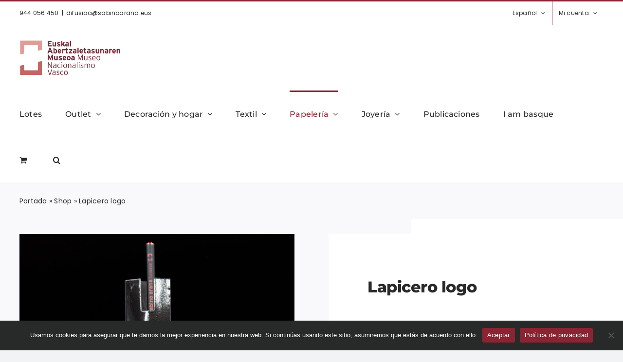

--- FILE ---
content_type: text/html; charset=UTF-8
request_url: https://denda.museodelnacionalismovasco.eus/es/producto/lapicero-logo/
body_size: 18967
content:
<!DOCTYPE html>
<html class="avada-html-layout-wide avada-html-header-position-top avada-is-100-percent-template" lang="es-ES" prefix="og: http://ogp.me/ns# fb: http://ogp.me/ns/fb#">
<head>
	<meta http-equiv="X-UA-Compatible" content="IE=edge" />
	<meta http-equiv="Content-Type" content="text/html; charset=utf-8"/>
	<meta name="viewport" content="width=device-width, initial-scale=1" />
	<meta name='robots' content='index, follow, max-image-preview:large, max-snippet:-1, max-video-preview:-1' />
<link rel="alternate" hreflang="eu" href="https://denda.museodelnacionalismovasco.eus/eu/producto/lapitz-logoa/" />
<link rel="alternate" hreflang="es" href="https://denda.museodelnacionalismovasco.eus/es/producto/lapicero-logo/" />
<link rel="alternate" hreflang="x-default" href="https://denda.museodelnacionalismovasco.eus/es/producto/lapicero-logo/" />

	<!-- This site is optimized with the Yoast SEO plugin v24.7 - https://yoast.com/wordpress/plugins/seo/ -->
	<title>Lapicero logo - Museo del Nacionalismo Vasco - Tienda</title>
	<link rel="canonical" href="https://denda.museodelnacionalismovasco.eus/es/producto/lapicero-logo/" />
	<meta property="og:locale" content="es_ES" />
	<meta property="og:type" content="article" />
	<meta property="og:title" content="Lapicero logo - Museo del Nacionalismo Vasco - Tienda" />
	<meta property="og:description" content="Lapicero con logo del Museo del Nacionalismo Vasco" />
	<meta property="og:url" content="https://denda.museodelnacionalismovasco.eus/es/producto/lapicero-logo/" />
	<meta property="og:site_name" content="Museo del Nacionalismo Vasco - Tienda" />
	<meta property="article:modified_time" content="2024-03-27T11:33:11+00:00" />
	<meta property="og:image" content="https://denda.museodelnacionalismovasco.eus/wp-content/uploads/2022/03/arkatza-011.jpg" />
	<meta property="og:image:width" content="565" />
	<meta property="og:image:height" content="565" />
	<meta property="og:image:type" content="image/jpeg" />
	<meta name="twitter:card" content="summary_large_image" />
	<script type="application/ld+json" class="yoast-schema-graph">{"@context":"https://schema.org","@graph":[{"@type":"WebPage","@id":"https://denda.museodelnacionalismovasco.eus/es/producto/lapicero-logo/","url":"https://denda.museodelnacionalismovasco.eus/es/producto/lapicero-logo/","name":"Lapicero logo - Museo del Nacionalismo Vasco - Tienda","isPartOf":{"@id":"https://denda.museodelnacionalismovasco.eus/es/#website"},"primaryImageOfPage":{"@id":"https://denda.museodelnacionalismovasco.eus/es/producto/lapicero-logo/#primaryimage"},"image":{"@id":"https://denda.museodelnacionalismovasco.eus/es/producto/lapicero-logo/#primaryimage"},"thumbnailUrl":"https://denda.museodelnacionalismovasco.eus/wp-content/uploads/2022/03/arkatza-011.jpg","datePublished":"2022-03-24T22:43:56+00:00","dateModified":"2024-03-27T11:33:11+00:00","breadcrumb":{"@id":"https://denda.museodelnacionalismovasco.eus/es/producto/lapicero-logo/#breadcrumb"},"inLanguage":"es","potentialAction":[{"@type":"ReadAction","target":["https://denda.museodelnacionalismovasco.eus/es/producto/lapicero-logo/"]}]},{"@type":"ImageObject","inLanguage":"es","@id":"https://denda.museodelnacionalismovasco.eus/es/producto/lapicero-logo/#primaryimage","url":"https://denda.museodelnacionalismovasco.eus/wp-content/uploads/2022/03/arkatza-011.jpg","contentUrl":"https://denda.museodelnacionalismovasco.eus/wp-content/uploads/2022/03/arkatza-011.jpg","width":565,"height":565},{"@type":"BreadcrumbList","@id":"https://denda.museodelnacionalismovasco.eus/es/producto/lapicero-logo/#breadcrumb","itemListElement":[{"@type":"ListItem","position":1,"name":"Portada","item":"https://denda.museodelnacionalismovasco.eus/es/"},{"@type":"ListItem","position":2,"name":"Shop","item":"https://denda.museodelnacionalismovasco.eus/es/shop/"},{"@type":"ListItem","position":3,"name":"Lapicero logo"}]},{"@type":"WebSite","@id":"https://denda.museodelnacionalismovasco.eus/es/#website","url":"https://denda.museodelnacionalismovasco.eus/es/","name":"Museo del Nacionalismo Vasco - Tienda","description":"","potentialAction":[{"@type":"SearchAction","target":{"@type":"EntryPoint","urlTemplate":"https://denda.museodelnacionalismovasco.eus/es/?s={search_term_string}"},"query-input":{"@type":"PropertyValueSpecification","valueRequired":true,"valueName":"search_term_string"}}],"inLanguage":"es"}]}</script>
	<!-- / Yoast SEO plugin. -->


<link rel='dns-prefetch' href='//www.googletagmanager.com' />
<link rel="alternate" type="application/rss+xml" title="Museo del Nacionalismo Vasco - Tienda &raquo; Feed" href="https://denda.museodelnacionalismovasco.eus/es/feed/" />
<link rel="alternate" type="application/rss+xml" title="Museo del Nacionalismo Vasco - Tienda &raquo; Feed de los comentarios" href="https://denda.museodelnacionalismovasco.eus/es/comments/feed/" />
					<link rel="shortcut icon" href="https://denda.museodelnacionalismovasco.eus/wp-content/uploads/2022/05/museo-nacionalismo-vasco-favicon-64x64-2.png" type="image/x-icon" />
		
					<!-- Apple Touch Icon -->
			<link rel="apple-touch-icon" sizes="180x180" href="https://denda.museodelnacionalismovasco.eus/wp-content/uploads/2022/05/museo-nacionalismo-vasco-favicon-180x180-1.png">
		
					<!-- Android Icon -->
			<link rel="icon" sizes="192x192" href="https://denda.museodelnacionalismovasco.eus/wp-content/uploads/2022/05/museo-nacionalismo-vasco-favicon-192x192-1.png">
		
					<!-- MS Edge Icon -->
			<meta name="msapplication-TileImage" content="https://denda.museodelnacionalismovasco.eus/wp-content/uploads/2022/05/museo-nacionalismo-vasco-favicon-270x270-1.png">
				<link rel="alternate" title="oEmbed (JSON)" type="application/json+oembed" href="https://denda.museodelnacionalismovasco.eus/es/wp-json/oembed/1.0/embed?url=https%3A%2F%2Fdenda.museodelnacionalismovasco.eus%2Fes%2Fproducto%2Flapicero-logo%2F" />
<link rel="alternate" title="oEmbed (XML)" type="text/xml+oembed" href="https://denda.museodelnacionalismovasco.eus/es/wp-json/oembed/1.0/embed?url=https%3A%2F%2Fdenda.museodelnacionalismovasco.eus%2Fes%2Fproducto%2Flapicero-logo%2F&#038;format=xml" />

		<meta property="og:title" content="Lapicero logo"/>
		<meta property="og:type" content="article"/>
		<meta property="og:url" content="https://denda.museodelnacionalismovasco.eus/es/producto/lapicero-logo/"/>
		<meta property="og:site_name" content="Museo del Nacionalismo Vasco - Tienda"/>
		<meta property="og:description" content="Lapicero con piedra roja y el logo del Museo del Nacionalismo Vasco de Sabino Arana Fundazioa grabado en tinta roja"/>

									<meta property="og:image" content="https://denda.museodelnacionalismovasco.eus/wp-content/uploads/2022/03/arkatza-011.jpg"/>
							<style id='wp-img-auto-sizes-contain-inline-css' type='text/css'>
img:is([sizes=auto i],[sizes^="auto," i]){contain-intrinsic-size:3000px 1500px}
/*# sourceURL=wp-img-auto-sizes-contain-inline-css */
</style>
<link rel='stylesheet' id='dashicons-css' href='https://denda.museodelnacionalismovasco.eus/wp-includes/css/dashicons.min.css?ver=6.9' type='text/css' media='all' />
<link rel='stylesheet' id='thickbox-css' href='https://denda.museodelnacionalismovasco.eus/wp-includes/js/thickbox/thickbox.css?ver=6.9' type='text/css' media='all' />
<style id='wp-emoji-styles-inline-css' type='text/css'>

	img.wp-smiley, img.emoji {
		display: inline !important;
		border: none !important;
		box-shadow: none !important;
		height: 1em !important;
		width: 1em !important;
		margin: 0 0.07em !important;
		vertical-align: -0.1em !important;
		background: none !important;
		padding: 0 !important;
	}
/*# sourceURL=wp-emoji-styles-inline-css */
</style>
<link rel='stylesheet' id='wp-block-library-css' href='https://denda.museodelnacionalismovasco.eus/wp-includes/css/dist/block-library/style.min.css?ver=6.9' type='text/css' media='all' />
<link rel='stylesheet' id='wc-blocks-style-css' href='https://denda.museodelnacionalismovasco.eus/wp-content/plugins/woocommerce/assets/client/blocks/wc-blocks.css?ver=wc-9.7.1' type='text/css' media='all' />
<style id='global-styles-inline-css' type='text/css'>
:root{--wp--preset--aspect-ratio--square: 1;--wp--preset--aspect-ratio--4-3: 4/3;--wp--preset--aspect-ratio--3-4: 3/4;--wp--preset--aspect-ratio--3-2: 3/2;--wp--preset--aspect-ratio--2-3: 2/3;--wp--preset--aspect-ratio--16-9: 16/9;--wp--preset--aspect-ratio--9-16: 9/16;--wp--preset--color--black: #000000;--wp--preset--color--cyan-bluish-gray: #abb8c3;--wp--preset--color--white: #ffffff;--wp--preset--color--pale-pink: #f78da7;--wp--preset--color--vivid-red: #cf2e2e;--wp--preset--color--luminous-vivid-orange: #ff6900;--wp--preset--color--luminous-vivid-amber: #fcb900;--wp--preset--color--light-green-cyan: #7bdcb5;--wp--preset--color--vivid-green-cyan: #00d084;--wp--preset--color--pale-cyan-blue: #8ed1fc;--wp--preset--color--vivid-cyan-blue: #0693e3;--wp--preset--color--vivid-purple: #9b51e0;--wp--preset--gradient--vivid-cyan-blue-to-vivid-purple: linear-gradient(135deg,rgb(6,147,227) 0%,rgb(155,81,224) 100%);--wp--preset--gradient--light-green-cyan-to-vivid-green-cyan: linear-gradient(135deg,rgb(122,220,180) 0%,rgb(0,208,130) 100%);--wp--preset--gradient--luminous-vivid-amber-to-luminous-vivid-orange: linear-gradient(135deg,rgb(252,185,0) 0%,rgb(255,105,0) 100%);--wp--preset--gradient--luminous-vivid-orange-to-vivid-red: linear-gradient(135deg,rgb(255,105,0) 0%,rgb(207,46,46) 100%);--wp--preset--gradient--very-light-gray-to-cyan-bluish-gray: linear-gradient(135deg,rgb(238,238,238) 0%,rgb(169,184,195) 100%);--wp--preset--gradient--cool-to-warm-spectrum: linear-gradient(135deg,rgb(74,234,220) 0%,rgb(151,120,209) 20%,rgb(207,42,186) 40%,rgb(238,44,130) 60%,rgb(251,105,98) 80%,rgb(254,248,76) 100%);--wp--preset--gradient--blush-light-purple: linear-gradient(135deg,rgb(255,206,236) 0%,rgb(152,150,240) 100%);--wp--preset--gradient--blush-bordeaux: linear-gradient(135deg,rgb(254,205,165) 0%,rgb(254,45,45) 50%,rgb(107,0,62) 100%);--wp--preset--gradient--luminous-dusk: linear-gradient(135deg,rgb(255,203,112) 0%,rgb(199,81,192) 50%,rgb(65,88,208) 100%);--wp--preset--gradient--pale-ocean: linear-gradient(135deg,rgb(255,245,203) 0%,rgb(182,227,212) 50%,rgb(51,167,181) 100%);--wp--preset--gradient--electric-grass: linear-gradient(135deg,rgb(202,248,128) 0%,rgb(113,206,126) 100%);--wp--preset--gradient--midnight: linear-gradient(135deg,rgb(2,3,129) 0%,rgb(40,116,252) 100%);--wp--preset--font-size--small: 12px;--wp--preset--font-size--medium: 20px;--wp--preset--font-size--large: 24px;--wp--preset--font-size--x-large: 42px;--wp--preset--font-size--normal: 16px;--wp--preset--font-size--xlarge: 32px;--wp--preset--font-size--huge: 48px;--wp--preset--font-family--inter: "Inter", sans-serif;--wp--preset--font-family--cardo: Cardo;--wp--preset--spacing--20: 0.44rem;--wp--preset--spacing--30: 0.67rem;--wp--preset--spacing--40: 1rem;--wp--preset--spacing--50: 1.5rem;--wp--preset--spacing--60: 2.25rem;--wp--preset--spacing--70: 3.38rem;--wp--preset--spacing--80: 5.06rem;--wp--preset--shadow--natural: 6px 6px 9px rgba(0, 0, 0, 0.2);--wp--preset--shadow--deep: 12px 12px 50px rgba(0, 0, 0, 0.4);--wp--preset--shadow--sharp: 6px 6px 0px rgba(0, 0, 0, 0.2);--wp--preset--shadow--outlined: 6px 6px 0px -3px rgb(255, 255, 255), 6px 6px rgb(0, 0, 0);--wp--preset--shadow--crisp: 6px 6px 0px rgb(0, 0, 0);}:where(.is-layout-flex){gap: 0.5em;}:where(.is-layout-grid){gap: 0.5em;}body .is-layout-flex{display: flex;}.is-layout-flex{flex-wrap: wrap;align-items: center;}.is-layout-flex > :is(*, div){margin: 0;}body .is-layout-grid{display: grid;}.is-layout-grid > :is(*, div){margin: 0;}:where(.wp-block-columns.is-layout-flex){gap: 2em;}:where(.wp-block-columns.is-layout-grid){gap: 2em;}:where(.wp-block-post-template.is-layout-flex){gap: 1.25em;}:where(.wp-block-post-template.is-layout-grid){gap: 1.25em;}.has-black-color{color: var(--wp--preset--color--black) !important;}.has-cyan-bluish-gray-color{color: var(--wp--preset--color--cyan-bluish-gray) !important;}.has-white-color{color: var(--wp--preset--color--white) !important;}.has-pale-pink-color{color: var(--wp--preset--color--pale-pink) !important;}.has-vivid-red-color{color: var(--wp--preset--color--vivid-red) !important;}.has-luminous-vivid-orange-color{color: var(--wp--preset--color--luminous-vivid-orange) !important;}.has-luminous-vivid-amber-color{color: var(--wp--preset--color--luminous-vivid-amber) !important;}.has-light-green-cyan-color{color: var(--wp--preset--color--light-green-cyan) !important;}.has-vivid-green-cyan-color{color: var(--wp--preset--color--vivid-green-cyan) !important;}.has-pale-cyan-blue-color{color: var(--wp--preset--color--pale-cyan-blue) !important;}.has-vivid-cyan-blue-color{color: var(--wp--preset--color--vivid-cyan-blue) !important;}.has-vivid-purple-color{color: var(--wp--preset--color--vivid-purple) !important;}.has-black-background-color{background-color: var(--wp--preset--color--black) !important;}.has-cyan-bluish-gray-background-color{background-color: var(--wp--preset--color--cyan-bluish-gray) !important;}.has-white-background-color{background-color: var(--wp--preset--color--white) !important;}.has-pale-pink-background-color{background-color: var(--wp--preset--color--pale-pink) !important;}.has-vivid-red-background-color{background-color: var(--wp--preset--color--vivid-red) !important;}.has-luminous-vivid-orange-background-color{background-color: var(--wp--preset--color--luminous-vivid-orange) !important;}.has-luminous-vivid-amber-background-color{background-color: var(--wp--preset--color--luminous-vivid-amber) !important;}.has-light-green-cyan-background-color{background-color: var(--wp--preset--color--light-green-cyan) !important;}.has-vivid-green-cyan-background-color{background-color: var(--wp--preset--color--vivid-green-cyan) !important;}.has-pale-cyan-blue-background-color{background-color: var(--wp--preset--color--pale-cyan-blue) !important;}.has-vivid-cyan-blue-background-color{background-color: var(--wp--preset--color--vivid-cyan-blue) !important;}.has-vivid-purple-background-color{background-color: var(--wp--preset--color--vivid-purple) !important;}.has-black-border-color{border-color: var(--wp--preset--color--black) !important;}.has-cyan-bluish-gray-border-color{border-color: var(--wp--preset--color--cyan-bluish-gray) !important;}.has-white-border-color{border-color: var(--wp--preset--color--white) !important;}.has-pale-pink-border-color{border-color: var(--wp--preset--color--pale-pink) !important;}.has-vivid-red-border-color{border-color: var(--wp--preset--color--vivid-red) !important;}.has-luminous-vivid-orange-border-color{border-color: var(--wp--preset--color--luminous-vivid-orange) !important;}.has-luminous-vivid-amber-border-color{border-color: var(--wp--preset--color--luminous-vivid-amber) !important;}.has-light-green-cyan-border-color{border-color: var(--wp--preset--color--light-green-cyan) !important;}.has-vivid-green-cyan-border-color{border-color: var(--wp--preset--color--vivid-green-cyan) !important;}.has-pale-cyan-blue-border-color{border-color: var(--wp--preset--color--pale-cyan-blue) !important;}.has-vivid-cyan-blue-border-color{border-color: var(--wp--preset--color--vivid-cyan-blue) !important;}.has-vivid-purple-border-color{border-color: var(--wp--preset--color--vivid-purple) !important;}.has-vivid-cyan-blue-to-vivid-purple-gradient-background{background: var(--wp--preset--gradient--vivid-cyan-blue-to-vivid-purple) !important;}.has-light-green-cyan-to-vivid-green-cyan-gradient-background{background: var(--wp--preset--gradient--light-green-cyan-to-vivid-green-cyan) !important;}.has-luminous-vivid-amber-to-luminous-vivid-orange-gradient-background{background: var(--wp--preset--gradient--luminous-vivid-amber-to-luminous-vivid-orange) !important;}.has-luminous-vivid-orange-to-vivid-red-gradient-background{background: var(--wp--preset--gradient--luminous-vivid-orange-to-vivid-red) !important;}.has-very-light-gray-to-cyan-bluish-gray-gradient-background{background: var(--wp--preset--gradient--very-light-gray-to-cyan-bluish-gray) !important;}.has-cool-to-warm-spectrum-gradient-background{background: var(--wp--preset--gradient--cool-to-warm-spectrum) !important;}.has-blush-light-purple-gradient-background{background: var(--wp--preset--gradient--blush-light-purple) !important;}.has-blush-bordeaux-gradient-background{background: var(--wp--preset--gradient--blush-bordeaux) !important;}.has-luminous-dusk-gradient-background{background: var(--wp--preset--gradient--luminous-dusk) !important;}.has-pale-ocean-gradient-background{background: var(--wp--preset--gradient--pale-ocean) !important;}.has-electric-grass-gradient-background{background: var(--wp--preset--gradient--electric-grass) !important;}.has-midnight-gradient-background{background: var(--wp--preset--gradient--midnight) !important;}.has-small-font-size{font-size: var(--wp--preset--font-size--small) !important;}.has-medium-font-size{font-size: var(--wp--preset--font-size--medium) !important;}.has-large-font-size{font-size: var(--wp--preset--font-size--large) !important;}.has-x-large-font-size{font-size: var(--wp--preset--font-size--x-large) !important;}
/*# sourceURL=global-styles-inline-css */
</style>

<style id='classic-theme-styles-inline-css' type='text/css'>
/*! This file is auto-generated */
.wp-block-button__link{color:#fff;background-color:#32373c;border-radius:9999px;box-shadow:none;text-decoration:none;padding:calc(.667em + 2px) calc(1.333em + 2px);font-size:1.125em}.wp-block-file__button{background:#32373c;color:#fff;text-decoration:none}
/*# sourceURL=/wp-includes/css/classic-themes.min.css */
</style>
<link rel='stylesheet' id='cookie-notice-front-css' href='https://denda.museodelnacionalismovasco.eus/wp-content/plugins/cookie-notice/css/front.min.css?ver=2.5.5' type='text/css' media='all' />
<link rel='stylesheet' id='photoswipe-css' href='https://denda.museodelnacionalismovasco.eus/wp-content/plugins/woocommerce/assets/css/photoswipe/photoswipe.min.css?ver=9.7.1' type='text/css' media='all' />
<link rel='stylesheet' id='photoswipe-default-skin-css' href='https://denda.museodelnacionalismovasco.eus/wp-content/plugins/woocommerce/assets/css/photoswipe/default-skin/default-skin.min.css?ver=9.7.1' type='text/css' media='all' />
<style id='woocommerce-inline-inline-css' type='text/css'>
.woocommerce form .form-row .required { visibility: visible; }
/*# sourceURL=woocommerce-inline-inline-css */
</style>
<link rel='stylesheet' id='wpml-menu-item-0-css' href='https://denda.museodelnacionalismovasco.eus/wp-content/plugins/sitepress-multilingual-cms/templates/language-switchers/menu-item/style.min.css?ver=1' type='text/css' media='all' />
<link rel='stylesheet' id='brands-styles-css' href='https://denda.museodelnacionalismovasco.eus/wp-content/plugins/woocommerce/assets/css/brands.css?ver=9.7.1' type='text/css' media='all' />
<link rel='stylesheet' id='child-style-css' href='https://denda.museodelnacionalismovasco.eus/wp-content/themes/Avada-Child-Theme/style.css?ver=6.9' type='text/css' media='all' />
<link rel='stylesheet' id='fusion-dynamic-css-css' href='https://denda.museodelnacionalismovasco.eus/wp-content/uploads/fusion-styles/b9aff404e712623bdc2b2f491c0308ce.min.css?ver=3.7.1' type='text/css' media='all' />
<script type="text/template" id="tmpl-variation-template">
	<div class="woocommerce-variation-price">{{{ data.variation.price_html }}}</div>
	<div class="woocommerce-variation-availability">{{{ data.variation.availability_html }}}</div>
    <!-- <div class="woocommerce-variation-description">{{{ data.variation.variation_description }}}</div> -->
</script>
<script type="text/template" id="tmpl-unavailable-variation-template">
	<p>Lo siento, este producto no está disponible. Por favor, elige otra combinación.</p>
</script>
<script type="text/javascript" src="https://denda.museodelnacionalismovasco.eus/wp-includes/js/jquery/jquery.min.js?ver=3.7.1" id="jquery-core-js"></script>
<script type="text/javascript" src="https://denda.museodelnacionalismovasco.eus/wp-includes/js/jquery/jquery-migrate.min.js?ver=3.4.1" id="jquery-migrate-js"></script>
<script type="text/javascript" id="wpml-cookie-js-extra">
/* <![CDATA[ */
var wpml_cookies = {"wp-wpml_current_language":{"value":"es","expires":1,"path":"/"}};
var wpml_cookies = {"wp-wpml_current_language":{"value":"es","expires":1,"path":"/"}};
//# sourceURL=wpml-cookie-js-extra
/* ]]> */
</script>
<script type="text/javascript" src="https://denda.museodelnacionalismovasco.eus/wp-content/plugins/sitepress-multilingual-cms/res/js/cookies/language-cookie.js?ver=472900" id="wpml-cookie-js" defer="defer" data-wp-strategy="defer"></script>
<script type="text/javascript" id="cookie-notice-front-js-before">
/* <![CDATA[ */
var cnArgs = {"ajaxUrl":"https:\/\/denda.museodelnacionalismovasco.eus\/wp-admin\/admin-ajax.php","nonce":"a63b5dd3a1","hideEffect":"fade","position":"bottom","onScroll":false,"onScrollOffset":100,"onClick":false,"cookieName":"cookie_notice_accepted","cookieTime":2592000,"cookieTimeRejected":2592000,"globalCookie":false,"redirection":false,"cache":false,"revokeCookies":false,"revokeCookiesOpt":"automatic"};

//# sourceURL=cookie-notice-front-js-before
/* ]]> */
</script>
<script type="text/javascript" src="https://denda.museodelnacionalismovasco.eus/wp-content/plugins/cookie-notice/js/front.min.js?ver=2.5.5" id="cookie-notice-front-js"></script>
<script type="text/javascript" src="https://denda.museodelnacionalismovasco.eus/wp-content/plugins/woocommerce/assets/js/jquery-blockui/jquery.blockUI.min.js?ver=2.7.0-wc.9.7.1" id="jquery-blockui-js" defer="defer" data-wp-strategy="defer"></script>
<script type="text/javascript" id="wc-add-to-cart-js-extra">
/* <![CDATA[ */
var wc_add_to_cart_params = {"ajax_url":"/wp-admin/admin-ajax.php","wc_ajax_url":"/es/?wc-ajax=%%endpoint%%","i18n_view_cart":"Ver carrito","cart_url":"https://denda.museodelnacionalismovasco.eus/es/carrito/","is_cart":"","cart_redirect_after_add":"yes"};
//# sourceURL=wc-add-to-cart-js-extra
/* ]]> */
</script>
<script type="text/javascript" src="https://denda.museodelnacionalismovasco.eus/wp-content/plugins/woocommerce/assets/js/frontend/add-to-cart.min.js?ver=9.7.1" id="wc-add-to-cart-js" defer="defer" data-wp-strategy="defer"></script>
<script type="text/javascript" src="https://denda.museodelnacionalismovasco.eus/wp-content/plugins/woocommerce/assets/js/zoom/jquery.zoom.min.js?ver=1.7.21-wc.9.7.1" id="zoom-js" defer="defer" data-wp-strategy="defer"></script>
<script type="text/javascript" src="https://denda.museodelnacionalismovasco.eus/wp-content/plugins/woocommerce/assets/js/photoswipe/photoswipe.min.js?ver=4.1.1-wc.9.7.1" id="photoswipe-js" defer="defer" data-wp-strategy="defer"></script>
<script type="text/javascript" src="https://denda.museodelnacionalismovasco.eus/wp-content/plugins/woocommerce/assets/js/photoswipe/photoswipe-ui-default.min.js?ver=4.1.1-wc.9.7.1" id="photoswipe-ui-default-js" defer="defer" data-wp-strategy="defer"></script>
<script type="text/javascript" id="wc-single-product-js-extra">
/* <![CDATA[ */
var wc_single_product_params = {"i18n_required_rating_text":"Por favor elige una puntuaci\u00f3n","i18n_rating_options":["1 de 5 estrellas","2 de 5 estrellas","3 de 5 estrellas","4 de 5 estrellas","5 de 5 estrellas"],"i18n_product_gallery_trigger_text":"Ver galer\u00eda de im\u00e1genes a pantalla completa","review_rating_required":"yes","flexslider":{"rtl":false,"animation":"slide","smoothHeight":true,"directionNav":true,"controlNav":"thumbnails","slideshow":false,"animationSpeed":500,"animationLoop":false,"allowOneSlide":false},"zoom_enabled":"1","zoom_options":[],"photoswipe_enabled":"1","photoswipe_options":{"shareEl":false,"closeOnScroll":false,"history":false,"hideAnimationDuration":0,"showAnimationDuration":0},"flexslider_enabled":"1"};
//# sourceURL=wc-single-product-js-extra
/* ]]> */
</script>
<script type="text/javascript" src="https://denda.museodelnacionalismovasco.eus/wp-content/plugins/woocommerce/assets/js/frontend/single-product.min.js?ver=9.7.1" id="wc-single-product-js" defer="defer" data-wp-strategy="defer"></script>
<script type="text/javascript" src="https://denda.museodelnacionalismovasco.eus/wp-content/plugins/woocommerce/assets/js/js-cookie/js.cookie.min.js?ver=2.1.4-wc.9.7.1" id="js-cookie-js" defer="defer" data-wp-strategy="defer"></script>
<script type="text/javascript" id="woocommerce-js-extra">
/* <![CDATA[ */
var woocommerce_params = {"ajax_url":"/wp-admin/admin-ajax.php","wc_ajax_url":"/es/?wc-ajax=%%endpoint%%","i18n_password_show":"Mostrar contrase\u00f1a","i18n_password_hide":"Ocultar contrase\u00f1a"};
//# sourceURL=woocommerce-js-extra
/* ]]> */
</script>
<script type="text/javascript" src="https://denda.museodelnacionalismovasco.eus/wp-content/plugins/woocommerce/assets/js/frontend/woocommerce.min.js?ver=9.7.1" id="woocommerce-js" defer="defer" data-wp-strategy="defer"></script>
<script type="text/javascript" src="https://denda.museodelnacionalismovasco.eus/wp-includes/js/underscore.min.js?ver=1.13.7" id="underscore-js"></script>
<script type="text/javascript" id="wp-util-js-extra">
/* <![CDATA[ */
var _wpUtilSettings = {"ajax":{"url":"/wp-admin/admin-ajax.php"}};
//# sourceURL=wp-util-js-extra
/* ]]> */
</script>
<script type="text/javascript" src="https://denda.museodelnacionalismovasco.eus/wp-includes/js/wp-util.min.js?ver=6.9" id="wp-util-js"></script>
<script type="text/javascript" id="wc-add-to-cart-variation-js-extra">
/* <![CDATA[ */
var wc_add_to_cart_variation_params = {"wc_ajax_url":"/es/?wc-ajax=%%endpoint%%","i18n_no_matching_variations_text":"Lo siento, no hay productos que igualen tu selecci\u00f3n. Por favor, escoge una combinaci\u00f3n diferente.","i18n_make_a_selection_text":"Elige las opciones del producto antes de a\u00f1adir este producto a tu carrito.","i18n_unavailable_text":"Lo siento, este producto no est\u00e1 disponible. Por favor, elige otra combinaci\u00f3n.","i18n_reset_alert_text":"Se ha restablecido tu selecci\u00f3n. Por favor, elige alguna opci\u00f3n del producto antes de poder a\u00f1adir este producto a tu carrito."};
//# sourceURL=wc-add-to-cart-variation-js-extra
/* ]]> */
</script>
<script type="text/javascript" src="https://denda.museodelnacionalismovasco.eus/wp-content/plugins/woocommerce/assets/js/frontend/add-to-cart-variation.min.js?ver=9.7.1" id="wc-add-to-cart-variation-js" defer="defer" data-wp-strategy="defer"></script>

<!-- Fragmento de código de la etiqueta de Google (gtag.js) añadida por Site Kit -->

<!-- Fragmento de código de Google Analytics añadido por Site Kit -->
<script type="text/javascript" src="https://www.googletagmanager.com/gtag/js?id=G-XGQHLN5BMB" id="google_gtagjs-js" async></script>
<script type="text/javascript" id="google_gtagjs-js-after">
/* <![CDATA[ */
window.dataLayer = window.dataLayer || [];function gtag(){dataLayer.push(arguments);}
gtag("set","linker",{"domains":["denda.museodelnacionalismovasco.eus"]});
gtag("js", new Date());
gtag("set", "developer_id.dZTNiMT", true);
gtag("config", "G-XGQHLN5BMB");
//# sourceURL=google_gtagjs-js-after
/* ]]> */
</script>

<!-- Finalizar fragmento de código de la etiqueta de Google (gtags.js) añadida por Site Kit -->
<link rel="https://api.w.org/" href="https://denda.museodelnacionalismovasco.eus/es/wp-json/" /><link rel="alternate" title="JSON" type="application/json" href="https://denda.museodelnacionalismovasco.eus/es/wp-json/wp/v2/product/3115" /><link rel="EditURI" type="application/rsd+xml" title="RSD" href="https://denda.museodelnacionalismovasco.eus/xmlrpc.php?rsd" />
<meta name="generator" content="WordPress 6.9" />
<meta name="generator" content="WooCommerce 9.7.1" />
<link rel='shortlink' href='https://denda.museodelnacionalismovasco.eus/es/?p=3115' />
<meta name="generator" content="WPML ver:4.7.2 stt:16,2;" />
<meta name="generator" content="Site Kit by Google 1.148.0" /><link rel="preload" href="https://denda.museodelnacionalismovasco.eus/wp-content/themes/Avada/includes/lib/assets/fonts/icomoon/awb-icons.woff" as="font" type="font/woff" crossorigin><link rel="preload" href="//denda.museodelnacionalismovasco.eus/wp-content/themes/Avada/includes/lib/assets/fonts/fontawesome/webfonts/fa-brands-400.woff2" as="font" type="font/woff2" crossorigin><link rel="preload" href="//denda.museodelnacionalismovasco.eus/wp-content/themes/Avada/includes/lib/assets/fonts/fontawesome/webfonts/fa-regular-400.woff2" as="font" type="font/woff2" crossorigin><link rel="preload" href="//denda.museodelnacionalismovasco.eus/wp-content/themes/Avada/includes/lib/assets/fonts/fontawesome/webfonts/fa-solid-900.woff2" as="font" type="font/woff2" crossorigin><link rel="preload" href="https://denda.museodelnacionalismovasco.eus/wp-content/uploads/fusion-icons/handmade-v1.5/fonts/handmade.ttf?wvr7hw" as="font" type="font/ttf" crossorigin><style type="text/css" id="css-fb-visibility">@media screen and (max-width: 640px){.fusion-no-small-visibility{display:none !important;}body:not(.fusion-builder-ui-wireframe) .sm-text-align-center{text-align:center !important;}body:not(.fusion-builder-ui-wireframe) .sm-text-align-left{text-align:left !important;}body:not(.fusion-builder-ui-wireframe) .sm-text-align-right{text-align:right !important;}body:not(.fusion-builder-ui-wireframe) .sm-flex-align-center{justify-content:center !important;}body:not(.fusion-builder-ui-wireframe) .sm-flex-align-flex-start{justify-content:flex-start !important;}body:not(.fusion-builder-ui-wireframe) .sm-flex-align-flex-end{justify-content:flex-end !important;}body:not(.fusion-builder-ui-wireframe) .sm-mx-auto{margin-left:auto !important;margin-right:auto !important;}body:not(.fusion-builder-ui-wireframe) .sm-ml-auto{margin-left:auto !important;}body:not(.fusion-builder-ui-wireframe) .sm-mr-auto{margin-right:auto !important;}body:not(.fusion-builder-ui-wireframe) .fusion-absolute-position-small{position:absolute;top:auto;width:100%;}}@media screen and (min-width: 641px) and (max-width: 1024px){.fusion-no-medium-visibility{display:none !important;}body:not(.fusion-builder-ui-wireframe) .md-text-align-center{text-align:center !important;}body:not(.fusion-builder-ui-wireframe) .md-text-align-left{text-align:left !important;}body:not(.fusion-builder-ui-wireframe) .md-text-align-right{text-align:right !important;}body:not(.fusion-builder-ui-wireframe) .md-flex-align-center{justify-content:center !important;}body:not(.fusion-builder-ui-wireframe) .md-flex-align-flex-start{justify-content:flex-start !important;}body:not(.fusion-builder-ui-wireframe) .md-flex-align-flex-end{justify-content:flex-end !important;}body:not(.fusion-builder-ui-wireframe) .md-mx-auto{margin-left:auto !important;margin-right:auto !important;}body:not(.fusion-builder-ui-wireframe) .md-ml-auto{margin-left:auto !important;}body:not(.fusion-builder-ui-wireframe) .md-mr-auto{margin-right:auto !important;}body:not(.fusion-builder-ui-wireframe) .fusion-absolute-position-medium{position:absolute;top:auto;width:100%;}}@media screen and (min-width: 1025px){.fusion-no-large-visibility{display:none !important;}body:not(.fusion-builder-ui-wireframe) .lg-text-align-center{text-align:center !important;}body:not(.fusion-builder-ui-wireframe) .lg-text-align-left{text-align:left !important;}body:not(.fusion-builder-ui-wireframe) .lg-text-align-right{text-align:right !important;}body:not(.fusion-builder-ui-wireframe) .lg-flex-align-center{justify-content:center !important;}body:not(.fusion-builder-ui-wireframe) .lg-flex-align-flex-start{justify-content:flex-start !important;}body:not(.fusion-builder-ui-wireframe) .lg-flex-align-flex-end{justify-content:flex-end !important;}body:not(.fusion-builder-ui-wireframe) .lg-mx-auto{margin-left:auto !important;margin-right:auto !important;}body:not(.fusion-builder-ui-wireframe) .lg-ml-auto{margin-left:auto !important;}body:not(.fusion-builder-ui-wireframe) .lg-mr-auto{margin-right:auto !important;}body:not(.fusion-builder-ui-wireframe) .fusion-absolute-position-large{position:absolute;top:auto;width:100%;}}</style>	<noscript><style>.woocommerce-product-gallery{ opacity: 1 !important; }</style></noscript>
	<style type="text/css">.recentcomments a{display:inline !important;padding:0 !important;margin:0 !important;}</style><style class='wp-fonts-local' type='text/css'>
@font-face{font-family:Inter;font-style:normal;font-weight:300 900;font-display:fallback;src:url('https://denda.museodelnacionalismovasco.eus/wp-content/plugins/woocommerce/assets/fonts/Inter-VariableFont_slnt,wght.woff2') format('woff2');font-stretch:normal;}
@font-face{font-family:Cardo;font-style:normal;font-weight:400;font-display:fallback;src:url('https://denda.museodelnacionalismovasco.eus/wp-content/plugins/woocommerce/assets/fonts/cardo_normal_400.woff2') format('woff2');}
</style>
		<script type="text/javascript">
			var doc = document.documentElement;
			doc.setAttribute( 'data-useragent', navigator.userAgent );
		</script>
		
	</head>

<body class="wp-singular product-template-default single single-product postid-3115 wp-theme-Avada wp-child-theme-Avada-Child-Theme theme-Avada cookies-not-set woocommerce woocommerce-page woocommerce-no-js fusion-image-hovers fusion-pagination-sizing fusion-button_type-flat fusion-button_span-no fusion-button_gradient-linear avada-image-rollover-circle-yes avada-image-rollover-yes avada-image-rollover-direction-left fusion-body ltr fusion-sticky-header no-tablet-sticky-header no-mobile-sticky-header no-mobile-slidingbar no-mobile-totop avada-has-rev-slider-styles fusion-disable-outline fusion-sub-menu-fade mobile-logo-pos-left layout-wide-mode avada-has-boxed-modal-shadow- layout-scroll-offset-full avada-has-zero-margin-offset-top fusion-top-header menu-text-align-center fusion-woo-product-design-classic fusion-woo-shop-page-columns-3 fusion-woo-related-columns-3 fusion-woo-archive-page-columns-3 avada-has-woo-gallery-disabled woo-sale-badge-circle woo-outofstock-badge-top_bar mobile-menu-design-flyout fusion-show-pagination-text fusion-header-layout-v2 avada-responsive avada-footer-fx-none avada-menu-highlight-style-bar fusion-search-form-clean fusion-main-menu-search-overlay fusion-avatar-circle avada-dropdown-styles avada-blog-layout-large avada-blog-archive-layout-large avada-header-shadow-no avada-menu-icon-position-left avada-has-megamenu-shadow avada-has-mobile-menu-search avada-has-main-nav-search-icon avada-has-breadcrumb-mobile-hidden avada-has-titlebar-bar_and_content avada-header-border-color-full-transparent avada-has-pagination-width_height avada-flyout-menu-direction-fade avada-ec-views-v1" >
		<a class="skip-link screen-reader-text" href="#content">Saltar al contenido</a>

	<div id="boxed-wrapper">
		<div class="fusion-sides-frame"></div>
		<div id="wrapper" class="fusion-wrapper">
			<div id="home" style="position:relative;top:-1px;"></div>
			
				
			<header class="fusion-header-wrapper">
				<div class="fusion-header-v2 fusion-logo-alignment fusion-logo-left fusion-sticky-menu- fusion-sticky-logo- fusion-mobile-logo-  fusion-mobile-menu-design-flyout fusion-header-has-flyout-menu">
					
<div class="fusion-secondary-header">
	<div class="fusion-row">
					<div class="fusion-alignleft">
				<div class="fusion-contact-info"><span class="fusion-contact-info-phone-number">944 056 450</span><span class="fusion-header-separator">|</span><span class="fusion-contact-info-email-address"><a href="mailto:di&#102;&#117;&#115;&#105;&#111;a&#64;s&#97;bi&#110;&#111;aran&#97;&#46;eus">di&#102;&#117;&#115;&#105;&#111;a&#64;s&#97;bi&#110;&#111;aran&#97;&#46;eus</a></span></div>			</div>
							<div class="fusion-alignright">
				<nav class="fusion-secondary-menu" role="navigation" aria-label="Menú secundario"><ul id="menu-handmade-icons-menu" class="menu"></li></li><li  id="menu-item-wpml-ls-59-es"  class="menu-item wpml-ls-slot-59 wpml-ls-item wpml-ls-item-es wpml-ls-current-language wpml-ls-menu-item wpml-ls-last-item menu-item-type-wpml_ls_menu_item menu-item-object-wpml_ls_menu_item menu-item-has-children menu-item-wpml-ls-59-es fusion-dropdown-menu"  data-classes="menu-item" data-item-id="wpml-ls-59-es"><a  title="Cambiar a Español" href="https://denda.museodelnacionalismovasco.eus/es/producto/lapicero-logo/" class="fusion-bar-highlight wpml-ls-link"><span class="menu-text"><span class="wpml-ls-display">Español</span></span> <span class="fusion-caret"><i class="fusion-dropdown-indicator" aria-hidden="true"></i></span></a><ul class="sub-menu"><li  id="menu-item-wpml-ls-59-eu"  class="menu-item wpml-ls-slot-59 wpml-ls-item wpml-ls-item-eu wpml-ls-menu-item wpml-ls-first-item menu-item-type-wpml_ls_menu_item menu-item-object-wpml_ls_menu_item menu-item-wpml-ls-59-eu fusion-dropdown-submenu"  data-classes="menu-item"><a  title="Cambiar a Euskera" href="https://denda.museodelnacionalismovasco.eus/eu/producto/lapitz-logoa/" class="fusion-bar-highlight wpml-ls-link"><span><span class="wpml-ls-display">Euskera</span></span></a></li></ul></li><li class="menu-item fusion-dropdown-menu menu-item-has-children fusion-custom-menu-item fusion-menu-login-box"><a href="https://denda.museodelnacionalismovasco.eus/es/mi-cuenta/" aria-haspopup="true" class="fusion-bar-highlight"><span class="menu-text">Mi cuenta</span><span class="fusion-caret"><i class="fusion-dropdown-indicator"></i></span></a><div class="fusion-custom-menu-item-contents"><form action="https://denda.museodelnacionalismovasco.eus/es/wp-login.php" name="loginform" method="post"><p><input type="text" class="input-text" name="log" id="username-handmade-icons-menu-696dbba425f1d" value="" placeholder="Nombre de usuario" /></p><p><input type="password" class="input-text" name="pwd" id="password-handmade-icons-menu-696dbba425f1d" value="" placeholder="Contraseña" /></p><p class="fusion-remember-checkbox"><label for="fusion-menu-login-box-rememberme-handmade-icons-menu-696dbba425f1d"><input name="rememberme" type="checkbox" id="fusion-menu-login-box-rememberme" value="forever"> Recuérdame</label></p><input type="hidden" name="fusion_woo_login_box" value="true" /><p class="fusion-login-box-submit"><input type="submit" name="wp-submit" id="wp-submit-handmade-icons-menu-696dbba425f1d" class="button button-small default comment-submit" value="Acceso"><input type="hidden" name="redirect" value=""></p></form><a class="fusion-menu-login-box-register" href="https://denda.museodelnacionalismovasco.eus/es/mi-cuenta/" title="Registrar">Registrar</a></div></li></ul></nav><nav class="fusion-mobile-nav-holder fusion-mobile-menu-text-align-left" aria-label="Menú movil secundario"></nav>			</div>
			</div>
</div>
<div class="fusion-header-sticky-height"></div>
<div class="fusion-header">
	<div class="fusion-row">
					<div class="fusion-header-has-flyout-menu-content">
					<div class="fusion-logo" data-margin-top="31px" data-margin-bottom="31px" data-margin-left="0px" data-margin-right="0px">
			<a class="fusion-logo-link"  href="https://denda.museodelnacionalismovasco.eus/es/" >

						<!-- standard logo -->
			<img src="https://denda.museodelnacionalismovasco.eus/wp-content/uploads/2022/05/museo-nacionalismo-vasco-x2-1.png" srcset="https://denda.museodelnacionalismovasco.eus/wp-content/uploads/2022/05/museo-nacionalismo-vasco-x2-1.png 1x, https://denda.museodelnacionalismovasco.eus/wp-content/uploads/2022/05/museo-nacionalismo-vasco-x2-1.png 2x" width="415" height="144" style="max-height:144px;height:auto;" alt="Museo del Nacionalismo Vasco &#8211; Tienda Logo" data-retina_logo_url="https://denda.museodelnacionalismovasco.eus/wp-content/uploads/2022/05/museo-nacionalismo-vasco-x2-1.png" class="fusion-standard-logo" />

			
					</a>
		</div>		<nav class="fusion-main-menu" aria-label="Menú principal"><div class="fusion-overlay-search">		<form role="search" class="searchform fusion-search-form  fusion-search-form-clean" method="get" action="https://denda.museodelnacionalismovasco.eus/es/">
			<div class="fusion-search-form-content">

				
				<div class="fusion-search-field search-field">
					<label><span class="screen-reader-text">Buscar:</span>
													<input type="search" value="" name="s" class="s" placeholder="Buscar..." required aria-required="true" aria-label="Buscar..."/>
											</label>
				</div>
				<div class="fusion-search-button search-button">
					<input type="submit" class="fusion-search-submit searchsubmit" aria-label="Buscar" value="&#xf002;" />
									</div>

				
			</div>


			
		</form>
		<div class="fusion-search-spacer"></div><a href="#" role="button" aria-label="Close Search" class="fusion-close-search"></a></div><ul id="menu-handmade-main-menu" class="fusion-menu"><li  id="menu-item-5990"  class="menu-item menu-item-type-taxonomy menu-item-object-product_cat menu-item-5990"  data-item-id="5990"><a  href="https://denda.museodelnacionalismovasco.eus/es/catalogo/lotes/" class="fusion-bar-highlight"><span class="menu-text">Lotes</span></a></li><li  id="menu-item-2958"  class="menu-item menu-item-type-taxonomy menu-item-object-product_cat menu-item-has-children menu-item-2958 fusion-dropdown-menu"  data-item-id="2958"><a  href="https://denda.museodelnacionalismovasco.eus/es/catalogo/outlet/" class="fusion-bar-highlight"><span class="menu-text">Outlet</span> <span class="fusion-caret"><i class="fusion-dropdown-indicator" aria-hidden="true"></i></span></a><ul class="sub-menu"><li  id="menu-item-6220"  class="menu-item menu-item-type-taxonomy menu-item-object-product_cat menu-item-6220 fusion-dropdown-submenu" ><a  href="https://denda.museodelnacionalismovasco.eus/es/catalogo/outlet/bitxiak/" class="fusion-bar-highlight"><span>Bitxiak</span></a></li><li  id="menu-item-2962"  class="menu-item menu-item-type-taxonomy menu-item-object-product_cat menu-item-2962 fusion-dropdown-submenu" ><a  href="https://denda.museodelnacionalismovasco.eus/es/catalogo/decoracion-y-hogar/figuras/" class="fusion-bar-highlight"><span>Figuras</span></a></li><li  id="menu-item-5362"  class="menu-item menu-item-type-taxonomy menu-item-object-product_cat menu-item-5362 fusion-dropdown-submenu" ><a  href="https://denda.museodelnacionalismovasco.eus/es/catalogo/decoracion-y-hogar/iconografia-vasca/" class="fusion-bar-highlight"><span>Iconografía vasca</span></a></li></ul></li><li  id="menu-item-2960"  class="menu-item menu-item-type-taxonomy menu-item-object-product_cat menu-item-has-children menu-item-2960 fusion-dropdown-menu"  data-item-id="2960"><a  href="https://denda.museodelnacionalismovasco.eus/es/catalogo/decoracion-y-hogar/" class="fusion-bar-highlight"><span class="menu-text">Decoración y hogar</span> <span class="fusion-caret"><i class="fusion-dropdown-indicator" aria-hidden="true"></i></span></a><ul class="sub-menu"><li  id="menu-item-2965"  class="menu-item menu-item-type-taxonomy menu-item-object-product_cat menu-item-2965 fusion-dropdown-submenu" ><a  href="https://denda.museodelnacionalismovasco.eus/es/catalogo/decoracion-y-hogar/replica/" class="fusion-bar-highlight"><span>Réplica</span></a></li><li  id="menu-item-2963"  class="menu-item menu-item-type-taxonomy menu-item-object-product_cat menu-item-2963 fusion-dropdown-submenu" ><a  href="https://denda.museodelnacionalismovasco.eus/es/catalogo/decoracion-y-hogar/imanes/" class="fusion-bar-highlight"><span>Imanes</span></a></li><li  id="menu-item-5024"  class="menu-item menu-item-type-taxonomy menu-item-object-product_cat menu-item-5024 fusion-dropdown-submenu" ><a  href="https://denda.museodelnacionalismovasco.eus/es/catalogo/decoracion-y-hogar/jabones/" class="fusion-bar-highlight"><span>Jabones</span></a></li><li  id="menu-item-6176"  class="menu-item menu-item-type-taxonomy menu-item-object-product_cat menu-item-6176 fusion-dropdown-submenu" ><a  href="https://denda.museodelnacionalismovasco.eus/es/catalogo/decoracion-y-hogar/botella/" class="fusion-bar-highlight"><span>Botella</span></a></li><li  id="menu-item-2966"  class="menu-item menu-item-type-taxonomy menu-item-object-product_cat menu-item-2966 fusion-dropdown-submenu" ><a  href="https://denda.museodelnacionalismovasco.eus/es/catalogo/decoracion-y-hogar/tazas/" class="fusion-bar-highlight"><span>Tazas</span></a></li><li  id="menu-item-2967"  class="menu-item menu-item-type-taxonomy menu-item-object-product_cat menu-item-2967 fusion-dropdown-submenu" ><a  href="https://denda.museodelnacionalismovasco.eus/es/catalogo/decoracion-y-hogar/tazones/" class="fusion-bar-highlight"><span>Tazones</span></a></li><li  id="menu-item-2969"  class="menu-item menu-item-type-taxonomy menu-item-object-product_cat menu-item-2969 fusion-dropdown-submenu" ><a  href="https://denda.museodelnacionalismovasco.eus/es/catalogo/decoracion-y-hogar/vasos/" class="fusion-bar-highlight"><span>Vasos</span></a></li><li  id="menu-item-5364"  class="menu-item menu-item-type-taxonomy menu-item-object-product_cat menu-item-5364 fusion-dropdown-submenu" ><a  href="https://denda.museodelnacionalismovasco.eus/es/catalogo/decoracion-y-hogar/vela/" class="fusion-bar-highlight"><span>Vela</span></a></li></ul></li><li  id="menu-item-5408"  class="menu-item menu-item-type-taxonomy menu-item-object-product_cat menu-item-has-children menu-item-5408 fusion-dropdown-menu"  data-item-id="5408"><a  href="https://denda.museodelnacionalismovasco.eus/es/catalogo/textil/" class="fusion-bar-highlight"><span class="menu-text">Textil</span> <span class="fusion-caret"><i class="fusion-dropdown-indicator" aria-hidden="true"></i></span></a><ul class="sub-menu"><li  id="menu-item-2961"  class="menu-item menu-item-type-taxonomy menu-item-object-product_cat menu-item-2961 fusion-dropdown-submenu" ><a  href="https://denda.museodelnacionalismovasco.eus/es/catalogo/textil/banderas/" class="fusion-bar-highlight"><span>Banderas</span></a></li><li  id="menu-item-5409"  class="menu-item menu-item-type-taxonomy menu-item-object-product_cat menu-item-5409 fusion-dropdown-submenu" ><a  href="https://denda.museodelnacionalismovasco.eus/es/catalogo/textil/tote-bag/" class="fusion-bar-highlight"><span>Tote Bag</span></a></li><li  id="menu-item-5363"  class="menu-item menu-item-type-taxonomy menu-item-object-product_cat menu-item-5363 fusion-dropdown-submenu" ><a  href="https://denda.museodelnacionalismovasco.eus/es/catalogo/textil/panuelos/" class="fusion-bar-highlight"><span>Pañuelos</span></a></li><li  id="menu-item-5755"  class="menu-item menu-item-type-taxonomy menu-item-object-product_cat menu-item-5755 fusion-dropdown-submenu" ><a  href="https://denda.museodelnacionalismovasco.eus/es/catalogo/textil/mochila/" class="fusion-bar-highlight"><span>Mochila</span></a></li><li  id="menu-item-5407"  class="menu-item menu-item-type-taxonomy menu-item-object-product_cat menu-item-5407 fusion-dropdown-submenu" ><a  href="https://denda.museodelnacionalismovasco.eus/es/catalogo/textil/toalla/" class="fusion-bar-highlight"><span>Toalla</span></a></li><li  id="menu-item-2968"  class="menu-item menu-item-type-taxonomy menu-item-object-product_cat menu-item-2968 fusion-dropdown-submenu" ><a  href="https://denda.museodelnacionalismovasco.eus/es/catalogo/textil/trapos-de-cocina/" class="fusion-bar-highlight"><span>Trapos de cocina</span></a></li></ul></li><li  id="menu-item-2970"  class="menu-item menu-item-type-taxonomy menu-item-object-product_cat current-product-ancestor current-menu-parent current-product-parent menu-item-has-children menu-item-2970 fusion-dropdown-menu"  data-item-id="2970"><a  href="https://denda.museodelnacionalismovasco.eus/es/catalogo/papeleria/" class="fusion-bar-highlight"><span class="menu-text">Papelería</span> <span class="fusion-caret"><i class="fusion-dropdown-indicator" aria-hidden="true"></i></span></a><ul class="sub-menu"><li  id="menu-item-5359"  class="menu-item menu-item-type-taxonomy menu-item-object-product_cat menu-item-5359 fusion-dropdown-submenu" ><a  href="https://denda.museodelnacionalismovasco.eus/es/catalogo/papeleria/pen-drive/" class="fusion-bar-highlight"><span>Pen Drive</span></a></li><li  id="menu-item-2972"  class="menu-item menu-item-type-taxonomy menu-item-object-product_cat menu-item-2972 fusion-dropdown-submenu" ><a  href="https://denda.museodelnacionalismovasco.eus/es/catalogo/papeleria/imagen-en-3-dimensiones/" class="fusion-bar-highlight"><span>Imagen en 3 dimensiones</span></a></li><li  id="menu-item-2959"  class="menu-item menu-item-type-taxonomy menu-item-object-product_cat menu-item-2959 fusion-dropdown-submenu" ><a  href="https://denda.museodelnacionalismovasco.eus/es/catalogo/papeleria/llaveros/" class="fusion-bar-highlight"><span>Llaveros</span></a></li><li  id="menu-item-5367"  class="menu-item menu-item-type-taxonomy menu-item-object-product_cat menu-item-5367 fusion-dropdown-submenu" ><a  href="https://denda.museodelnacionalismovasco.eus/es/catalogo/papeleria/cuaderno-anillas/" class="fusion-bar-highlight"><span>Cuaderno Anillas</span></a></li><li  id="menu-item-5898"  class="menu-item menu-item-type-taxonomy menu-item-object-product_cat menu-item-5898 fusion-dropdown-submenu" ><a  href="https://denda.museodelnacionalismovasco.eus/es/catalogo/papeleria/fundaordenador/" class="fusion-bar-highlight"><span>Funda ordenador</span></a></li><li  id="menu-item-2971"  class="menu-item menu-item-type-taxonomy menu-item-object-product_cat current-product-ancestor current-menu-parent current-product-parent menu-item-2971 fusion-dropdown-submenu" ><a  href="https://denda.museodelnacionalismovasco.eus/es/catalogo/papeleria/lapicero/" class="fusion-bar-highlight"><span>Lapicero</span></a></li></ul></li><li  id="menu-item-5365"  class="menu-item menu-item-type-taxonomy menu-item-object-product_cat menu-item-has-children menu-item-5365 fusion-dropdown-menu"  data-item-id="5365"><a  href="https://denda.museodelnacionalismovasco.eus/es/catalogo/joyeria/" class="fusion-bar-highlight"><span class="menu-text">Joyería</span> <span class="fusion-caret"><i class="fusion-dropdown-indicator" aria-hidden="true"></i></span></a><ul class="sub-menu"><li  id="menu-item-5829"  class="menu-item menu-item-type-taxonomy menu-item-object-product_cat menu-item-5829 fusion-dropdown-submenu" ><a  href="https://denda.museodelnacionalismovasco.eus/es/catalogo/joyeria/pendientes/" class="fusion-bar-highlight"><span>Pendientes</span></a></li><li  id="menu-item-5481"  class="menu-item menu-item-type-taxonomy menu-item-object-product_cat menu-item-5481 fusion-dropdown-submenu" ><a  href="https://denda.museodelnacionalismovasco.eus/es/catalogo/joyeria/colgante/" class="fusion-bar-highlight"><span>Colgante</span></a></li><li  id="menu-item-5366"  class="menu-item menu-item-type-taxonomy menu-item-object-product_cat menu-item-5366 fusion-dropdown-submenu" ><a  href="https://denda.museodelnacionalismovasco.eus/es/catalogo/joyeria/pulsera/" class="fusion-bar-highlight"><span>Pulsera</span></a></li><li  id="menu-item-5482"  class="menu-item menu-item-type-taxonomy menu-item-object-product_cat menu-item-5482 fusion-dropdown-submenu" ><a  href="https://denda.museodelnacionalismovasco.eus/es/catalogo/joyeria/insignia/" class="fusion-bar-highlight"><span>Insignia</span></a></li></ul></li><li  id="menu-item-3256"  class="menu-item menu-item-type-taxonomy menu-item-object-product_cat menu-item-3256"  data-item-id="3256"><a  href="https://denda.museodelnacionalismovasco.eus/es/catalogo/publicaciones/" class="fusion-bar-highlight"><span class="menu-text">Publicaciones</span></a></li><li  id="menu-item-6338"  class="menu-item menu-item-type-taxonomy menu-item-object-product_cat menu-item-6338"  data-item-id="6338"><a  href="https://denda.museodelnacionalismovasco.eus/es/catalogo/iambasque/" class="fusion-bar-highlight"><span class="menu-text">I am basque</span></a></li><li class="fusion-custom-menu-item fusion-menu-cart fusion-main-menu-cart fusion-widget-cart-counter"><a class="fusion-main-menu-icon fusion-bar-highlight" href="https://denda.museodelnacionalismovasco.eus/es/carrito/"><span class="menu-text" aria-label="Ver carrito"></span></a></li><li class="fusion-custom-menu-item fusion-main-menu-search fusion-search-overlay"><a class="fusion-main-menu-icon fusion-bar-highlight" href="#" aria-label="Buscar" data-title="Buscar" title="Buscar" role="button" aria-expanded="false"></a></li></ul></nav><div class="fusion-flyout-menu-icons fusion-flyout-mobile-menu-icons">
	<div class="fusion-flyout-cart-wrapper"><a href="https://denda.museodelnacionalismovasco.eus/es/carrito/" class="fusion-icon awb-icon-shopping-cart" aria-hidden="true" aria-label="Toggle Shopping Cart"></a></div>
	
			<div class="fusion-flyout-search-toggle">
			<div class="fusion-toggle-icon">
				<div class="fusion-toggle-icon-line"></div>
				<div class="fusion-toggle-icon-line"></div>
				<div class="fusion-toggle-icon-line"></div>
			</div>
			<a class="fusion-icon awb-icon-search" aria-hidden="true" aria-label="Alternar busqueda" href="#"></a>
		</div>
	
				<a class="fusion-flyout-menu-toggle" aria-hidden="true" aria-label="Mostrar/Ocultar menú" href="#">
			<div class="fusion-toggle-icon-line"></div>
			<div class="fusion-toggle-icon-line"></div>
			<div class="fusion-toggle-icon-line"></div>
		</a>
	</div>

	<div class="fusion-flyout-search">
				<form role="search" class="searchform fusion-search-form  fusion-search-form-clean" method="get" action="https://denda.museodelnacionalismovasco.eus/es/">
			<div class="fusion-search-form-content">

				
				<div class="fusion-search-field search-field">
					<label><span class="screen-reader-text">Buscar:</span>
													<input type="search" value="" name="s" class="s" placeholder="Buscar..." required aria-required="true" aria-label="Buscar..."/>
											</label>
				</div>
				<div class="fusion-search-button search-button">
					<input type="submit" class="fusion-search-submit searchsubmit" aria-label="Buscar" value="&#xf002;" />
									</div>

				
			</div>


			
		</form>
			</div>

<div class="fusion-flyout-menu-bg"></div>

<nav class="fusion-mobile-nav-holder fusion-flyout-menu fusion-flyout-mobile-menu" aria-label="Main Menu Mobile"></nav>

							</div>
			</div>
</div>
				</div>
				<div class="fusion-clearfix"></div>
			</header>
							
						<div id="sliders-container" class="fusion-slider-visibility">
					</div>
				
				
			
			<div class="avada-page-titlebar-wrapper" role="banner">
	<div class="fusion-page-title-bar fusion-page-title-bar-none fusion-page-title-bar-right">
		<div class="fusion-page-title-row">
			<div class="fusion-page-title-wrapper">
				<div class="fusion-page-title-captions">

					
					
				</div>

															<div class="fusion-page-title-secondary">
							<div class="fusion-breadcrumbs"><span><span><a href="https://denda.museodelnacionalismovasco.eus/es/">Portada</a></span> &raquo; <span><a href="https://denda.museodelnacionalismovasco.eus/es/shop/">Shop</a></span> &raquo; <span class="breadcrumb_last" aria-current="page">Lapicero logo</span></span></div>						</div>
									
			</div>
		</div>
	</div>
</div>

						<main id="main" class="clearfix width-100">
				<div class="fusion-row" style="max-width:100%;">
<section id="content" style="width: 100%;">
									<div id="post-3115" class="post-3115 product type-product status-publish has-post-thumbnail product_cat-lapicero product_cat-papeleria product_tag-basquecountry product_tag-denda product_tag-euskadi product_tag-euskal-abertzaletasunaren-museoa product_tag-euzkadi product_tag-museo-del-nacionalismo-vasco product_tag-museum-of-basque-nationalism product_tag-tienda first instock shipping-taxable purchasable product-type-simple">

				<div class="post-content">
					<div class="fusion-fullwidth fullwidth-box fusion-builder-row-1 fusion-flex-container nonhundred-percent-fullwidth non-hundred-percent-height-scrolling fusion-custom-z-index" style="background-color: #f7efec;background-image:linear-gradient(90deg, var(--awb-color2) 66%,var(--awb-color1) 66%);background-position: center center;background-repeat: no-repeat;border-width: 0px 0px 0px 0px;border-color:var(--awb-color3);border-style:solid;" ><div class="fusion-builder-row fusion-row fusion-flex-align-items-flex-start" style="max-width:calc( 1200px + 70px );margin-left: calc(-70px / 2 );margin-right: calc(-70px / 2 );"><div class="fusion-layout-column fusion_builder_column fusion-builder-column-0 fusion_builder_column_1_1 1_1 fusion-flex-column"><div class="fusion-column-wrapper fusion-flex-justify-content-flex-start fusion-content-layout-column" style="background-position:left top;background-repeat:no-repeat;-webkit-background-size:cover;-moz-background-size:cover;-o-background-size:cover;background-size:cover;padding: 0px 0px 0px 0px;"><div class="fusion-woo-notices-tb fusion-woo-notices-tb-1 alignment-text-left show-button-yes"><div class="woocommerce-notices-wrapper"><style>.fusion-woo-notices-tb.fusion-woo-notices-tb-1 .woocommerce-info{font-size:16px;color:#bc4b20;border-top-left-radius:6px;border-top-right-radius:6px;border-bottom-right-radius:6px;border-bottom-left-radius:6px;border-color:#bc4b20;background-color:rgba(188,75,32,0.03);}.fusion-woo-notices-tb.fusion-woo-notices-tb-1 .woocommerce-message{font-size:16px;color:#ffffff;border-top-left-radius:6px;border-top-right-radius:6px;border-bottom-right-radius:6px;border-bottom-left-radius:6px;border-color:#bc4b20;background-color:#bc4b20;}.fusion-woo-notices-tb.fusion-woo-notices-tb-1 .woocommerce-error li{font-size:16px;color:#e50035;border-top-left-radius:6px;border-top-right-radius:6px;border-bottom-right-radius:6px;border-bottom-left-radius:6px;border-color:#e50035;background-color:rgba(229,0,53,0.03);}.fusion-woo-notices-tb.fusion-woo-notices-tb-1 .woocommerce-message .wc-forward{color:#ffffff;}@media only screen and (max-device-width: 640px) { .fusion-woo-notices-tb.fusion-woo-notices-tb-1.alignment-text-left:not(.button-position-left) .woocommerce-info .fusion-woo-notices-tb-icon,.fusion-woo-notices-tb.fusion-woo-notices-tb-1.alignment-text-left:not(.button-position-left) .woocommerce-message .fusion-woo-notices-tb-icon,.fusion-woo-notices-tb.fusion-woo-notices-tb-1.alignment-text-left:not(.button-position-left) .woocommerce-error .fusion-woo-notices-tb-icon{float:left;line-height:inherit;} }</style></div></div></div><style type="text/css">.fusion-body .fusion-builder-column-0{width:100% !important;margin-top : 0px;margin-bottom : 20px;}.fusion-builder-column-0 > .fusion-column-wrapper {padding-top : 0px !important;padding-right : 0px !important;margin-right : 35px;padding-bottom : 0px !important;padding-left : 0px !important;margin-left : 35px;}@media only screen and (max-width:1024px) {.fusion-body .fusion-builder-column-0{width:100% !important;order : 0;}.fusion-builder-column-0 > .fusion-column-wrapper {margin-right : 35px;margin-left : 35px;}}@media only screen and (max-width:640px) {.fusion-body .fusion-builder-column-0{width:100% !important;order : 0;}.fusion-builder-column-0 > .fusion-column-wrapper {margin-right : 35px;margin-left : 35px;}}</style></div><div class="fusion-layout-column fusion_builder_column fusion-builder-column-1 fusion_builder_column_1_2 1_2 fusion-flex-column fusion-flex-align-self-flex-start"><div class="fusion-column-wrapper fusion-flex-justify-content-flex-start fusion-content-layout-column" style="background-position:left top;background-repeat:no-repeat;-webkit-background-size:cover;-moz-background-size:cover;-o-background-size:cover;background-size:cover;padding: 0px 0px 0px 0px;"><div class="fusion-woo-product-images fusion-woo-product-images-1" data-type="simple" data-zoom_enabled="0" data-photoswipe_enabled="0"><div class="avada-single-product-gallery-wrapper avada-product-images-element avada-product-images-thumbnails-bottom">

<div class="woocommerce-product-gallery woocommerce-product-gallery--with-images woocommerce-product-gallery--columns-4 images avada-product-gallery" data-columns="4" style="opacity: 0; transition: opacity .25s ease-in-out;">
	<div class="woocommerce-product-gallery__wrapper">
		<div data-thumb="https://denda.museodelnacionalismovasco.eus/wp-content/uploads/2022/03/arkatza-011-200x200.jpg" data-thumb-alt="Lapicero logo" data-thumb-srcset="https://denda.museodelnacionalismovasco.eus/wp-content/uploads/2022/03/arkatza-011-66x66.jpg 66w, https://denda.museodelnacionalismovasco.eus/wp-content/uploads/2022/03/arkatza-011-150x150.jpg 150w, https://denda.museodelnacionalismovasco.eus/wp-content/uploads/2022/03/arkatza-011-200x200.jpg 200w, https://denda.museodelnacionalismovasco.eus/wp-content/uploads/2022/03/arkatza-011-300x300.jpg 300w, https://denda.museodelnacionalismovasco.eus/wp-content/uploads/2022/03/arkatza-011-400x400.jpg 400w, https://denda.museodelnacionalismovasco.eus/wp-content/uploads/2022/03/arkatza-011-500x500.jpg 500w, https://denda.museodelnacionalismovasco.eus/wp-content/uploads/2022/03/arkatza-011.jpg 565w"  data-thumb-sizes="(max-width: 200px) 100vw, 200px" class="woocommerce-product-gallery__image"><a href="https://denda.museodelnacionalismovasco.eus/wp-content/uploads/2022/03/arkatza-011.jpg"><img fetchpriority="high" decoding="async" width="565" height="565" src="https://denda.museodelnacionalismovasco.eus/wp-content/uploads/2022/03/arkatza-011.jpg" class="wp-post-image" alt="Lapicero logo" data-caption="" data-src="https://denda.museodelnacionalismovasco.eus/wp-content/uploads/2022/03/arkatza-011.jpg" data-large_image="https://denda.museodelnacionalismovasco.eus/wp-content/uploads/2022/03/arkatza-011.jpg" data-large_image_width="565" data-large_image_height="565" srcset="https://denda.museodelnacionalismovasco.eus/wp-content/uploads/2022/03/arkatza-011-66x66.jpg 66w, https://denda.museodelnacionalismovasco.eus/wp-content/uploads/2022/03/arkatza-011-150x150.jpg 150w, https://denda.museodelnacionalismovasco.eus/wp-content/uploads/2022/03/arkatza-011-200x200.jpg 200w, https://denda.museodelnacionalismovasco.eus/wp-content/uploads/2022/03/arkatza-011-300x300.jpg 300w, https://denda.museodelnacionalismovasco.eus/wp-content/uploads/2022/03/arkatza-011-400x400.jpg 400w, https://denda.museodelnacionalismovasco.eus/wp-content/uploads/2022/03/arkatza-011-500x500.jpg 500w, https://denda.museodelnacionalismovasco.eus/wp-content/uploads/2022/03/arkatza-011.jpg 565w" sizes="(max-width: 565px) 100vw, 565px" /></a><a class="avada-product-gallery-lightbox-trigger" href="https://denda.museodelnacionalismovasco.eus/wp-content/uploads/2022/03/arkatza-011.jpg" data-rel="iLightbox[]" alt="" data-title="arkatza-011" title="arkatza-011" data-caption=""></a></div>	</div>
</div>
</div>
<style>.fusion-body .fusion-woo-product-images-1 .woocommerce-product-gallery{max-width:100%;}</style></div></div><style type="text/css">.fusion-body .fusion-builder-column-1{width:50% !important;margin-top : 0px;margin-bottom : 20px;}.fusion-builder-column-1 > .fusion-column-wrapper {padding-top : 0px !important;padding-right : 0px !important;margin-right : 35px;padding-bottom : 0px !important;padding-left : 0px !important;margin-left : 35px;}@media only screen and (max-width:1024px) {.fusion-body .fusion-builder-column-1{width:33.333333333333% !important;order : 0;}.fusion-builder-column-1 > .fusion-column-wrapper {margin-right : 35px;margin-left : 35px;}}@media only screen and (max-width:640px) {.fusion-body .fusion-builder-column-1{width:100% !important;order : 0;}.fusion-builder-column-1 > .fusion-column-wrapper {margin-right : 35px;margin-left : 35px;}}</style></div><div class="fusion-layout-column fusion_builder_column fusion-builder-column-2 fusion_builder_column_1_2 1_2 fusion-flex-column"><div class="fusion-column-wrapper fusion-flex-justify-content-flex-start fusion-content-layout-column" style="background-position:left top;background-repeat:no-repeat;-webkit-background-size:cover;-moz-background-size:cover;-o-background-size:cover;background-size:cover;background-color:#ffffff;padding: 80px 80px 70px 80px;"><style type="text/css">@media only screen and (max-width:1024px) {.fusion-title.fusion-title-1{margin-top:10px!important; margin-right:0px!important;margin-bottom:20px!important;margin-left:0px!important;}}@media only screen and (max-width:640px) {.fusion-title.fusion-title-1{margin-top:10px!important; margin-right:0px!important;margin-bottom:10px!important; margin-left:0px!important;}}</style><div class="fusion-title title fusion-title-1 fusion-sep-none fusion-title-text fusion-title-size-one" style="font-size:32px;margin-top:10px;margin-right:0px;margin-bottom:20px;margin-left:0px;"><h1 class="title-heading-left" style="margin:0;font-size:1em;">Lapicero logo</h1></div><style>.fusion-woo-short-description-tb.fusion-woo-short-description-tb-1{margin-top:40px;margin-bottom:10px;}</style><div class="fusion-woo-short-description-tb fusion-woo-short-description-tb-1">
<div class="post-content woocommerce-product-details__short-description">
	<p>Lapicero con logo del Museo del Nacionalismo Vasco</p>
</div>
</div><div class="fusion-woo-price-tb fusion-woo-price-tb-1 hide-sale sale-position-left has-border floated has-badge badge-position-right" style="margin-bottom:30px;justify-content:flex-start;"><p class="price"><span class="price-prefix">Precio: </span><span class="woocommerce-Price-amount amount"><bdi>2,00&nbsp;<span class="woocommerce-Price-currencySymbol">&euro;</span></bdi></span></p>
<style>.fusion-woo-price-tb.fusion-woo-price-tb-1 .price del .amount{font-size:19px;font-family:inherit;font-weight:400;color:rgba(0,0,0,0.52);}.fusion-woo-price-tb.fusion-woo-price-tb-1 .price,.fusion-woo-price-tb.fusion-woo-price-tb-1 .price ins .amount,.fusion-woo-price-tb.fusion-woo-price-tb-1 .price > .amount{font-size:20px;font-family:"Inter";font-weight:500;}.fusion-woo-price-tb.fusion-woo-price-tb-1 p.stock{font-size:14px;font-family:inherit;font-weight:400;}.fusion-woo-price-tb.fusion-woo-price-tb-1 .fusion-onsale{border-radius:20px 20px 20px 20px;font-size:14px;font-family:inherit;font-weight:400;border-width:1px;}</style></div><div class="fusion-woo-cart fusion-woo-cart-1 hide-price hide-stock" data-type="simple" data-layout="stacked"><p class="stock in-stock">98 disponibles</p>

	
	<form class="cart" action="https://denda.museodelnacionalismovasco.eus/es/producto/lapicero-logo/" method="post" enctype='multipart/form-data'>
		<div class="fusion-button-wrapper">
		<div class="quantity">
		<label class="screen-reader-text" for="quantity_696dbba439b46">Lapicero logo cantidad</label>
	<input
		type="number"
				id="quantity_696dbba439b46"
		class="input-text qty text"
		name="quantity"
		value="1"
		aria-label="Cantidad de productos"
				min="1"
		max="98"
					step="1"
			placeholder=""
			inputmode="numeric"
			autocomplete="off"
			/>
	</div>

		<button type="submit" name="add-to-cart" value="3115" class="single_add_to_cart_button button alt">Añadir al carrito</button>

		</div>	</form>

	
<style>.fusion-woo-cart-1 table.variations{margin-top:10px;margin-bottom:5px;}.fusion-woo-cart-1 table tr > *{padding-bottom:10px;}.fusion-woo-cart-1 table tr{display:flex;flex-direction:column;width:100%;}.fusion-woo-cart-1 tr .label{text-align:left;color:var(--awb-color8);font-size:16px;font-family:"Inter";font-weight:500;}.fusion-woo-cart-1 table.variations .avada-select-wrapper{justify-content:flex-start;}.fusion-woo-cart-1 .woocommerce-grouped-product-list label,.fusion-woo-cart-1 .woocommerce-grouped-product-list label a,.fusion-woo-cart-1 .woocommerce-grouped-product-list .amount{color:var(--awb-color8);font-size:16px;font-family:"Inter";font-weight:500;}.fusion-woo-cart-1 .woocommerce-variation{padding-top:0px;padding-bottom:0px;border-top-width:0px;border-bottom-width:0px;justify-content:space-around;}.fusion-woo-cart-1 .woocommerce-variation .woocommerce-variation-description{text-align:left;color:var(--awb-color8);font-size:13px;font-family:inherit;font-weight:400;}.fusion-woo-cart-1 .woocommerce-variation .price{flex-direction:row-reverse;font-size:25px;color:var(--awb-color4);font-family:inherit;font-weight:400;}.fusion-woo-cart-1 .woocommerce-variation .price del{margin-left:0.5em;color:var(--awb-color8);font-family:inherit;font-weight:400;}.fusion-woo-cart-1 .woocommerce-variation .price > .amount,.fusion-woo-cart-1 .woocommerce-variation .price ins .amount{font-size:25px;color:var(--awb-color4);font-family:inherit;font-weight:400;}.fusion-woo-cart-1 .woocommerce-variation .price del .amount,.fusion-woo-cart-1 .stock,.fusion-woo-cart-1 .woocommerce-variation .woocommerce-variation-availability{color:var(--awb-color8);font-family:inherit;font-weight:400;}.fusion-woo-cart-1 .reset_variations{display:none !important;}.fusion-woo-cart-1 .fusion-button-wrapper{flex-direction:column;align-items:flex-start;}.fusion-woo-cart-1 .fusion-button-wrapper .quantity{margin-bottom:1.2em;margin-right:0;}</style></div><div class="fusion-text fusion-text-1" style="font-size:10px;margin-top:30px;"><p><strong>Si no eres socio/a o amigo/a del museo:</strong><br />
Para disfrutar de precios especiales, <a href="https://sabinoarana.eus/es/hazte-socio" target="_blank" rel="noopener">hazte socio/a</a>.</p>
<p><strong>Si eres socio/a o amigo/a del museo:</strong><br />
En los productos donde esté disponible la opción, selecciona «Precio socio/a o amigo/a del museo» para disfrutar de tus precios especiales.<br />
Al tramitar el pago se deben indicar los datos del socio. En caso de que no podamos asociar los datos a los de un socio activo, se procederá a la cancelación del pedido.</p>
</div></div><style type="text/css">.fusion-body .fusion-builder-column-2{width:50% !important;margin-top : 0px;margin-bottom : 20px;}.fusion-builder-column-2 > .fusion-column-wrapper {padding-top : 80px !important;padding-right : 80px !important;margin-right : 35px;padding-bottom : 70px !important;padding-left : 80px !important;margin-left : 35px;}@media only screen and (max-width:1024px) {.fusion-body .fusion-builder-column-2{width:66.666666666667% !important;order : 0;}.fusion-builder-column-2 > .fusion-column-wrapper {padding-top : 60px !important;padding-right : 60px !important;margin-right : 35px;padding-bottom : 60px !important;padding-left : 60px !important;margin-left : 35px;}}@media only screen and (max-width:640px) {.fusion-body .fusion-builder-column-2{width:100% !important;order : 0;}.fusion-builder-column-2 > .fusion-column-wrapper {padding-top : 30px !important;padding-right : 30px !important;margin-right : 35px;padding-bottom : 30px !important;padding-left : 30px !important;margin-left : 35px;}}</style></div></div><style type="text/css">.fusion-fullwidth.fusion-builder-row-1 { z-index:10004 !important; }.fusion-body .fusion-flex-container.fusion-builder-row-1{ padding-top : 10px;margin-top : 0px;padding-right : 30px;padding-bottom : 10px;margin-bottom : 10px;padding-left : 30px;}@media only screen and (max-width:640px) {.fusion-body .fusion-flex-container.fusion-builder-row-1{ padding-top : 22px;}}</style></div><div class="fusion-fullwidth fullwidth-box fusion-builder-row-2 fusion-flex-container nonhundred-percent-fullwidth non-hundred-percent-height-scrolling" style="background-color: rgba(255,255,255,0);background-position: center center;background-repeat: no-repeat;border-width: 0px 0px 0px 0px;border-color:var(--awb-color3);border-style:solid;" ><div class="fusion-builder-row fusion-row fusion-flex-align-items-stretch" style="max-width:1248px;margin-left: calc(-4% / 2 );margin-right: calc(-4% / 2 );"><div class="fusion-layout-column fusion_builder_column fusion-builder-column-3 fusion_builder_column_1_1 1_1 fusion-flex-column"><div class="fusion-column-wrapper fusion-flex-justify-content-flex-start fusion-content-layout-column" style="background-position:left top;background-repeat:no-repeat;-webkit-background-size:cover;-moz-background-size:cover;-o-background-size:cover;background-size:cover;padding: 0px 0px 0px 0px;"><style>.fusion-woo-tabs-tb.fusion-woo-tabs-tb-1{margin-top:0px;margin-bottom:30px;}</style><div class="fusion-woo-tabs-tb fusion-woo-tabs-tb-1 woo-tabs-hide-headings">
	<div class="woocommerce-tabs wc-tabs-wrapper">
		<ul class="tabs wc-tabs" role="tablist">
							<li class="description_tab" id="tab-title-description">
					<a href="#tab-description" role="tab" aria-controls="tab-description">
						Descripción					</a>
				</li>
					</ul>
					<div class="woocommerce-Tabs-panel woocommerce-Tabs-panel--description panel entry-content wc-tab" id="tab-description" role="tabpanel" aria-labelledby="tab-title-description">
				
<div class="post-content">
	
	<p>Lapicero con piedra roja y el logo del Museo del Nacionalismo Vasco de Sabino Arana Fundazioa grabado en tinta roja</p>
</div>
			</div>
		
			</div>

</div></div><style type="text/css">.fusion-body .fusion-builder-column-3{width:100% !important;margin-top : 0px;margin-bottom : 20px;}.fusion-builder-column-3 > .fusion-column-wrapper {padding-top : 0px !important;padding-right : 0px !important;margin-right : 1.92%;padding-bottom : 0px !important;padding-left : 0px !important;margin-left : 1.92%;}@media only screen and (max-width:1024px) {.fusion-body .fusion-builder-column-3{width:100% !important;order : 0;}.fusion-builder-column-3 > .fusion-column-wrapper {margin-right : 1.92%;margin-left : 1.92%;}}@media only screen and (max-width:640px) {.fusion-body .fusion-builder-column-3{width:100% !important;order : 0;}.fusion-builder-column-3 > .fusion-column-wrapper {margin-right : 1.92%;margin-left : 1.92%;}}</style></div></div><style type="text/css">.fusion-body .fusion-flex-container.fusion-builder-row-2{ padding-top : 0px;margin-top : 0px;padding-right : 30px;padding-bottom : 0px;margin-bottom : 50px;padding-left : 30px;}@media only screen and (max-width:640px) {.fusion-body .fusion-flex-container.fusion-builder-row-2{ margin-bottom : 0px;}}</style></div>
				</div>
			</div>
			</section>
						<div class="fusion-woocommerce-quick-view-overlay"></div>
<div class="fusion-woocommerce-quick-view-container quick-view woocommerce">
	<script type="text/javascript">
		var quickViewNonce =  '620830247f';
	</script>

	<div class="fusion-wqv-close">
		<button type="button"><span class="screen-reader-text">Close product quick view</span>&times;</button>
	</div>

	<div class="fusion-wqv-loader product">
		<h2 class="product_title entry-title">Título</h2>
		<div class="fusion-price-rating">
			<div class="price"></div>
			<div class="star-rating"></div>
		</div>
		<div class="fusion-slider-loading"></div>
	</div>

	<div class="fusion-wqv-preview-image"></div>

	<div class="fusion-wqv-content">
		<div class="product">
			<div class="woocommerce-product-gallery"></div>

			<div class="summary entry-summary scrollable">
				<div class="summary-content"></div>
			</div>
		</div>
	</div>
</div>

					</div>  <!-- fusion-row -->
				</main>  <!-- #main -->
				
				
								
					<section class="fusion-tb-footer fusion-footer"><div class="fusion-footer-widget-area fusion-widget-area"><div class="fusion-fullwidth fullwidth-box fusion-builder-row-3 fusion-flex-container nonhundred-percent-fullwidth non-hundred-percent-height-scrolling" style="background-color: var(--awb-color8);background-position: center center;background-repeat: no-repeat;border-width: 0px 0px 0px 0px;border-color:var(--awb-color3);border-style:solid;" ><div class="fusion-builder-row fusion-row fusion-flex-align-items-flex-start" style="max-width:calc( 1200px + 0px );margin-left: calc(-0px / 2 );margin-right: calc(-0px / 2 );"><div class="fusion-layout-column fusion_builder_column fusion-builder-column-4 fusion_builder_column_1_3 1_3 fusion-flex-column"><div class="fusion-column-wrapper fusion-flex-justify-content-flex-start fusion-content-layout-column" style="background-position:left top;background-repeat:no-repeat;-webkit-background-size:cover;-moz-background-size:cover;-o-background-size:cover;background-size:cover;padding: 0px 0px 0px 0px;"><div class="fusion-text fusion-text-2" style="font-size:13px;text-transform:none;color:#ffffff;"><p>©2026 Museo del Nacionalismo Vasco</p>
</div></div><style type="text/css">.fusion-body .fusion-builder-column-4{width:33.333333333333% !important;margin-top : 0px;margin-bottom : 0px;}.fusion-builder-column-4 > .fusion-column-wrapper {padding-top : 0px !important;padding-right : 0px !important;margin-right : 0px;padding-bottom : 0px !important;padding-left : 0px !important;margin-left : 0px;}@media only screen and (max-width:1024px) {.fusion-body .fusion-builder-column-4{width:33.333333333333% !important;order : 0;}.fusion-builder-column-4 > .fusion-column-wrapper {margin-right : 0px;margin-left : 0px;}}@media only screen and (max-width:640px) {.fusion-body .fusion-builder-column-4{width:100% !important;order : 0;}.fusion-builder-column-4 > .fusion-column-wrapper {margin-right : 0px;margin-left : 0px;}}</style></div><div class="fusion-layout-column fusion_builder_column fusion-builder-column-5 fusion_builder_column_2_3 2_3 fusion-flex-column"><div class="fusion-column-wrapper fusion-flex-justify-content-flex-start fusion-content-layout-column" style="background-position:left top;background-repeat:no-repeat;-webkit-background-size:cover;-moz-background-size:cover;-o-background-size:cover;background-size:cover;padding: 0px 0px 0px 0px;"><div class="fusion-text fusion-text-3" style="text-align:right;font-size:13px;text-transform:none;color:#ffffff;"><p><a href="https://www.museodelnacionalismovasco.eus" target="_blank" title="Ir a museodelnacionalismovasco.eus">museodelnacionalismovasco.eus</a> | <a href="https://denda.museodelnacionalismovasco.eus/es/condiciones-de-venta/">Condiciones de venta</a> | <a href="https://denda.museodelnacionalismovasco.eus/es/contacto/">Contacto</a> | <a href="https://denda.museodelnacionalismovasco.eus/es/aviso-legal/">Aviso legal</a></p>
</div></div><style type="text/css">.fusion-body .fusion-builder-column-5{width:66.666666666667% !important;margin-top : 0px;margin-bottom : 0px;}.fusion-builder-column-5 > .fusion-column-wrapper {padding-top : 0px !important;padding-right : 0px !important;margin-right : 0px;padding-bottom : 0px !important;padding-left : 0px !important;margin-left : 0px;}@media only screen and (max-width:1024px) {.fusion-body .fusion-builder-column-5{width:66.666666666667% !important;order : 0;}.fusion-builder-column-5 > .fusion-column-wrapper {margin-right : 0px;margin-left : 0px;}}@media only screen and (max-width:640px) {.fusion-body .fusion-builder-column-5{width:100% !important;order : 0;}.fusion-builder-column-5 > .fusion-column-wrapper {margin-right : 0px;margin-left : 0px;}}</style></div></div><style type="text/css">.fusion-fullwidth.fusion-builder-row-3 a:not(.awb-custom-text-color):not(.fusion-button):not(.fusion-builder-module-control):not(.fusion-social-network-icon):not(.fb-icon-element):not(.fusion-countdown-link):not(.fusion-rollover-link):not(.fusion-rollover-gallery):not(.fusion-button-bar):not(.add_to_cart_button):not(.show_details_button):not(.product_type_external):not(.fusion-view-cart):not(.fusion-quick-view):not(.fusion-rollover-title-link):not(.fusion-breadcrumb-link) , .fusion-fullwidth.fusion-builder-row-3 a:not(.awb-custom-text-color):not(.fusion-button):not(.fusion-builder-module-control):not(.fusion-social-network-icon):not(.fb-icon-element):not(.fusion-countdown-link):not(.fusion-rollover-link):not(.fusion-rollover-gallery):not(.fusion-button-bar):not(.add_to_cart_button):not(.show_details_button):not(.product_type_external):not(.fusion-view-cart):not(.fusion-quick-view):not(.fusion-rollover-title-link):not(.fusion-breadcrumb-link):before, .fusion-fullwidth.fusion-builder-row-3 a:not(.awb-custom-text-color):not(.fusion-button):not(.fusion-builder-module-control):not(.fusion-social-network-icon):not(.fb-icon-element):not(.fusion-countdown-link):not(.fusion-rollover-link):not(.fusion-rollover-gallery):not(.fusion-button-bar):not(.add_to_cart_button):not(.show_details_button):not(.product_type_external):not(.fusion-view-cart):not(.fusion-quick-view):not(.fusion-rollover-title-link):not(.fusion-breadcrumb-link):after {color: #ffffff;}.fusion-fullwidth.fusion-builder-row-3 a:not(.awb-custom-text-hover-color):not(.fusion-button):not(.fusion-builder-module-control):not(.fusion-social-network-icon):not(.fb-icon-element):not(.fusion-countdown-link):not(.fusion-rollover-link):not(.fusion-rollover-gallery):not(.fusion-button-bar):not(.add_to_cart_button):not(.show_details_button):not(.product_type_external):not(.fusion-view-cart):not(.fusion-quick-view):not(.fusion-rollover-title-link):not(.fusion-breadcrumb-link):hover, .fusion-fullwidth.fusion-builder-row-3 a:not(.awb-custom-text-hover-color):not(.fusion-button):not(.fusion-builder-module-control):not(.fusion-social-network-icon):not(.fb-icon-element):not(.fusion-countdown-link):not(.fusion-rollover-link):not(.fusion-rollover-gallery):not(.fusion-button-bar):not(.add_to_cart_button):not(.show_details_button):not(.product_type_external):not(.fusion-view-cart):not(.fusion-quick-view):not(.fusion-rollover-title-link):not(.fusion-breadcrumb-link):hover:before, .fusion-fullwidth.fusion-builder-row-3 a:not(.awb-custom-text-hover-color):not(.fusion-button):not(.fusion-builder-module-control):not(.fusion-social-network-icon):not(.fb-icon-element):not(.fusion-countdown-link):not(.fusion-rollover-link):not(.fusion-rollover-gallery):not(.fusion-button-bar):not(.add_to_cart_button):not(.show_details_button):not(.product_type_external):not(.fusion-view-cart):not(.fusion-quick-view):not(.fusion-rollover-title-link):not(.fusion-breadcrumb-link):hover:after {color: rgba(255,255,255,0.71);}.fusion-fullwidth.fusion-builder-row-3 .pagination a.inactive:hover, .fusion-fullwidth.fusion-builder-row-3 .fusion-filters .fusion-filter.fusion-active a {border-color: rgba(255,255,255,0.71);}.fusion-fullwidth.fusion-builder-row-3 .pagination .current {border-color: rgba(255,255,255,0.71); background-color: rgba(255,255,255,0.71);}.fusion-fullwidth.fusion-builder-row-3 .fusion-filters .fusion-filter.fusion-active a, .fusion-fullwidth.fusion-builder-row-3 .fusion-date-and-formats .fusion-format-box, .fusion-fullwidth.fusion-builder-row-3 .fusion-popover, .fusion-fullwidth.fusion-builder-row-3 .tooltip-shortcode {color: rgba(255,255,255,0.71);}#wrapper .fusion-fullwidth.fusion-builder-row-3 .fusion-widget-area .fusion-vertical-menu-widget .menu li.current_page_ancestor > a, #wrapper .fusion-fullwidth.fusion-builder-row-3 .fusion-widget-area .fusion-vertical-menu-widget .menu li.current_page_ancestor > a:before, #wrapper .fusion-fullwidth.fusion-builder-row-3 .fusion-widget-area .fusion-vertical-menu-widget .current-menu-item > a, #wrapper .fusion-fullwidth.fusion-builder-row-3 .fusion-widget-area .fusion-vertical-menu-widget .current-menu-item > a:before, #wrapper .fusion-fullwidth.fusion-builder-row-3 .fusion-widget-area .fusion-vertical-menu-widget .current_page_item > a, #wrapper .fusion-fullwidth.fusion-builder-row-3 .fusion-widget-area .fusion-vertical-menu-widget .current_page_item > a:before {color: rgba(255,255,255,0.71);}#wrapper .fusion-fullwidth.fusion-builder-row-3 .fusion-widget-area .widget_nav_menu .menu li.current_page_ancestor > a, #wrapper .fusion-fullwidth.fusion-builder-row-3 .fusion-widget-area .widget_nav_menu .menu li.current_page_ancestor > a:before, #wrapper .fusion-fullwidth.fusion-builder-row-3 .fusion-widget-area .widget_nav_menu .current-menu-item > a, #wrapper .fusion-fullwidth.fusion-builder-row-3 .fusion-widget-area .widget_nav_menu .current-menu-item > a:before, #wrapper .fusion-fullwidth.fusion-builder-row-3 .fusion-widget-area .widget_nav_menu .current_page_item > a, #wrapper .fusion-fullwidth.fusion-builder-row-3 .fusion-widget-area .widget_nav_menu .current_page_item > a:before {color: rgba(255,255,255,0.71);}#wrapper .fusion-fullwidth.fusion-builder-row-3 .fusion-vertical-menu-widget .menu li.current_page_item > a { border-right-color:rgba(255,255,255,0.71);border-left-color:rgba(255,255,255,0.71);}#wrapper .fusion-fullwidth.fusion-builder-row-3 .fusion-widget-area .tagcloud a:hover { color: #fff; background-color: rgba(255,255,255,0.71);border-color: rgba(255,255,255,0.71);}#main .fusion-fullwidth.fusion-builder-row-3 .post .blog-shortcode-post-title a:hover {color: rgba(255,255,255,0.71);}.fusion-body .fusion-flex-container.fusion-builder-row-3{ padding-top : 5px;margin-top : 0px;padding-right : 30px;padding-bottom : 5px;margin-bottom : 0px;padding-left : 30px;}</style></div>
</div></section>
					<div class="fusion-sliding-bar-wrapper">
											</div>

												</div> <!-- wrapper -->
		</div> <!-- #boxed-wrapper -->
		<div class="fusion-top-frame"></div>
		<div class="fusion-bottom-frame"></div>
		<div class="fusion-boxed-shadow"></div>
		<a class="fusion-one-page-text-link fusion-page-load-link" tabindex="-1" href="#" aria-hidden="true">Page load link</a>

		<div class="avada-footer-scripts">
			<script type="speculationrules">
{"prefetch":[{"source":"document","where":{"and":[{"href_matches":"/es/*"},{"not":{"href_matches":["/wp-*.php","/wp-admin/*","/wp-content/uploads/*","/wp-content/*","/wp-content/plugins/*","/wp-content/themes/Avada-Child-Theme/*","/wp-content/themes/Avada/*","/es/*\\?(.+)"]}},{"not":{"selector_matches":"a[rel~=\"nofollow\"]"}},{"not":{"selector_matches":".no-prefetch, .no-prefetch a"}}]},"eagerness":"conservative"}]}
</script>
<script type="text/javascript">var fusionNavIsCollapsed=function(e){var t,n;window.innerWidth<=e.getAttribute("data-breakpoint")?(e.classList.add("collapse-enabled"),e.classList.contains("expanded")||(e.setAttribute("aria-expanded","false"),window.dispatchEvent(new Event("fusion-mobile-menu-collapsed",{bubbles:!0,cancelable:!0}))),(n=e.querySelectorAll(".menu-item-has-children.expanded")).length&&n.forEach(function(e){e.querySelector(".fusion-open-nav-submenu").setAttribute("aria-expanded","false")})):(null!==e.querySelector(".menu-item-has-children.expanded .fusion-open-nav-submenu-on-click")&&e.querySelector(".menu-item-has-children.expanded .fusion-open-nav-submenu-on-click").click(),e.classList.remove("collapse-enabled"),e.setAttribute("aria-expanded","true"),null!==e.querySelector(".fusion-custom-menu")&&e.querySelector(".fusion-custom-menu").removeAttribute("style")),e.classList.add("no-wrapper-transition"),clearTimeout(t),t=setTimeout(()=>{e.classList.remove("no-wrapper-transition")},400),e.classList.remove("loading")},fusionRunNavIsCollapsed=function(){var e,t=document.querySelectorAll(".fusion-menu-element-wrapper");for(e=0;e<t.length;e++)fusionNavIsCollapsed(t[e])};function avadaGetScrollBarWidth(){var e,t,n,l=document.createElement("p");return l.style.width="100%",l.style.height="200px",(e=document.createElement("div")).style.position="absolute",e.style.top="0px",e.style.left="0px",e.style.visibility="hidden",e.style.width="200px",e.style.height="150px",e.style.overflow="hidden",e.appendChild(l),document.body.appendChild(e),t=l.offsetWidth,e.style.overflow="scroll",t==(n=l.offsetWidth)&&(n=e.clientWidth),document.body.removeChild(e),jQuery("html").hasClass("awb-scroll")&&10<t-n?10:t-n}fusionRunNavIsCollapsed(),window.addEventListener("fusion-resize-horizontal",fusionRunNavIsCollapsed);</script><script type="application/ld+json">{"@context":"https:\/\/schema.org\/","@type":"Product","@id":"https:\/\/denda.museodelnacionalismovasco.eus\/es\/producto\/lapicero-logo\/#product","name":"Lapicero logo","url":"https:\/\/denda.museodelnacionalismovasco.eus\/es\/producto\/lapicero-logo\/","description":"Lapicero con logo del Museo del Nacionalismo Vasco","image":"https:\/\/denda.museodelnacionalismovasco.eus\/wp-content\/uploads\/2022\/03\/arkatza-011.jpg","sku":"mnv005","offers":[{"@type":"Offer","priceSpecification":[{"@type":"UnitPriceSpecification","price":"2.00","priceCurrency":"EUR","valueAddedTaxIncluded":false,"validThrough":"2027-12-31"}],"priceValidUntil":"2027-12-31","availability":"http:\/\/schema.org\/InStock","url":"https:\/\/denda.museodelnacionalismovasco.eus\/es\/producto\/lapicero-logo\/","seller":{"@type":"Organization","name":"Museo del Nacionalismo Vasco - Tienda","url":"https:\/\/denda.museodelnacionalismovasco.eus\/es\/"}}]}</script>
<div class="pswp" tabindex="-1" role="dialog" aria-modal="true" aria-hidden="true">
	<div class="pswp__bg"></div>
	<div class="pswp__scroll-wrap">
		<div class="pswp__container">
			<div class="pswp__item"></div>
			<div class="pswp__item"></div>
			<div class="pswp__item"></div>
		</div>
		<div class="pswp__ui pswp__ui--hidden">
			<div class="pswp__top-bar">
				<div class="pswp__counter"></div>
				<button class="pswp__button pswp__button--zoom" aria-label="Ampliar/Reducir"></button>
				<button class="pswp__button pswp__button--fs" aria-label="Cambiar a pantalla completa"></button>
				<button class="pswp__button pswp__button--share" aria-label="Compartir"></button>
				<button class="pswp__button pswp__button--close" aria-label="Cerrar (Esc)"></button>
				<div class="pswp__preloader">
					<div class="pswp__preloader__icn">
						<div class="pswp__preloader__cut">
							<div class="pswp__preloader__donut"></div>
						</div>
					</div>
				</div>
			</div>
			<div class="pswp__share-modal pswp__share-modal--hidden pswp__single-tap">
				<div class="pswp__share-tooltip"></div>
			</div>
			<button class="pswp__button pswp__button--arrow--left" aria-label="Anterior (flecha izquierda)"></button>
			<button class="pswp__button pswp__button--arrow--right" aria-label="Siguiente (flecha derecha)"></button>
			<div class="pswp__caption">
				<div class="pswp__caption__center"></div>
			</div>
		</div>
	</div>
</div>
	<script type='text/javascript'>
		(function () {
			var c = document.body.className;
			c = c.replace(/woocommerce-no-js/, 'woocommerce-js');
			document.body.className = c;
		})();
	</script>
	<script type="text/javascript" id="thickbox-js-extra">
/* <![CDATA[ */
var thickboxL10n = {"next":"Siguiente \u003E","prev":"\u003C Anterior","image":"Imagen","of":"de","close":"Cerrar","noiframes":"Esta funci\u00f3n necesita frames integrados. Tienes los iframes desactivados o tu navegador no es compatible.","loadingAnimation":"https://denda.museodelnacionalismovasco.eus/wp-includes/js/thickbox/loadingAnimation.gif"};
//# sourceURL=thickbox-js-extra
/* ]]> */
</script>
<script type="text/javascript" src="https://denda.museodelnacionalismovasco.eus/wp-includes/js/thickbox/thickbox.js?ver=3.1-20121105" id="thickbox-js"></script>
<script type="text/javascript" id="cart-widget-js-extra">
/* <![CDATA[ */
var actions = {"is_lang_switched":"1","force_reset":"0"};
//# sourceURL=cart-widget-js-extra
/* ]]> */
</script>
<script type="text/javascript" src="https://denda.museodelnacionalismovasco.eus/wp-content/plugins/woocommerce-multilingual/res/js/cart_widget.min.js?ver=5.4.2" id="cart-widget-js" defer="defer" data-wp-strategy="defer"></script>
<script type="text/javascript" src="https://denda.museodelnacionalismovasco.eus/wp-content/plugins/woocommerce/assets/js/sourcebuster/sourcebuster.min.js?ver=9.7.1" id="sourcebuster-js-js"></script>
<script type="text/javascript" id="wc-order-attribution-js-extra">
/* <![CDATA[ */
var wc_order_attribution = {"params":{"lifetime":1.0e-5,"session":30,"base64":false,"ajaxurl":"https://denda.museodelnacionalismovasco.eus/wp-admin/admin-ajax.php","prefix":"wc_order_attribution_","allowTracking":true},"fields":{"source_type":"current.typ","referrer":"current_add.rf","utm_campaign":"current.cmp","utm_source":"current.src","utm_medium":"current.mdm","utm_content":"current.cnt","utm_id":"current.id","utm_term":"current.trm","utm_source_platform":"current.plt","utm_creative_format":"current.fmt","utm_marketing_tactic":"current.tct","session_entry":"current_add.ep","session_start_time":"current_add.fd","session_pages":"session.pgs","session_count":"udata.vst","user_agent":"udata.uag"}};
//# sourceURL=wc-order-attribution-js-extra
/* ]]> */
</script>
<script type="text/javascript" src="https://denda.museodelnacionalismovasco.eus/wp-content/plugins/woocommerce/assets/js/frontend/order-attribution.min.js?ver=9.7.1" id="wc-order-attribution-js"></script>
<script type="text/javascript" src="https://denda.museodelnacionalismovasco.eus/wp-content/uploads/fusion-scripts/c0c639a620de5588f01c47abd39fb5e6.min.js?ver=3.7.1" id="fusion-scripts-js"></script>
<script id="wp-emoji-settings" type="application/json">
{"baseUrl":"https://s.w.org/images/core/emoji/17.0.2/72x72/","ext":".png","svgUrl":"https://s.w.org/images/core/emoji/17.0.2/svg/","svgExt":".svg","source":{"concatemoji":"https://denda.museodelnacionalismovasco.eus/wp-includes/js/wp-emoji-release.min.js?ver=6.9"}}
</script>
<script type="module">
/* <![CDATA[ */
/*! This file is auto-generated */
const a=JSON.parse(document.getElementById("wp-emoji-settings").textContent),o=(window._wpemojiSettings=a,"wpEmojiSettingsSupports"),s=["flag","emoji"];function i(e){try{var t={supportTests:e,timestamp:(new Date).valueOf()};sessionStorage.setItem(o,JSON.stringify(t))}catch(e){}}function c(e,t,n){e.clearRect(0,0,e.canvas.width,e.canvas.height),e.fillText(t,0,0);t=new Uint32Array(e.getImageData(0,0,e.canvas.width,e.canvas.height).data);e.clearRect(0,0,e.canvas.width,e.canvas.height),e.fillText(n,0,0);const a=new Uint32Array(e.getImageData(0,0,e.canvas.width,e.canvas.height).data);return t.every((e,t)=>e===a[t])}function p(e,t){e.clearRect(0,0,e.canvas.width,e.canvas.height),e.fillText(t,0,0);var n=e.getImageData(16,16,1,1);for(let e=0;e<n.data.length;e++)if(0!==n.data[e])return!1;return!0}function u(e,t,n,a){switch(t){case"flag":return n(e,"\ud83c\udff3\ufe0f\u200d\u26a7\ufe0f","\ud83c\udff3\ufe0f\u200b\u26a7\ufe0f")?!1:!n(e,"\ud83c\udde8\ud83c\uddf6","\ud83c\udde8\u200b\ud83c\uddf6")&&!n(e,"\ud83c\udff4\udb40\udc67\udb40\udc62\udb40\udc65\udb40\udc6e\udb40\udc67\udb40\udc7f","\ud83c\udff4\u200b\udb40\udc67\u200b\udb40\udc62\u200b\udb40\udc65\u200b\udb40\udc6e\u200b\udb40\udc67\u200b\udb40\udc7f");case"emoji":return!a(e,"\ud83e\u1fac8")}return!1}function f(e,t,n,a){let r;const o=(r="undefined"!=typeof WorkerGlobalScope&&self instanceof WorkerGlobalScope?new OffscreenCanvas(300,150):document.createElement("canvas")).getContext("2d",{willReadFrequently:!0}),s=(o.textBaseline="top",o.font="600 32px Arial",{});return e.forEach(e=>{s[e]=t(o,e,n,a)}),s}function r(e){var t=document.createElement("script");t.src=e,t.defer=!0,document.head.appendChild(t)}a.supports={everything:!0,everythingExceptFlag:!0},new Promise(t=>{let n=function(){try{var e=JSON.parse(sessionStorage.getItem(o));if("object"==typeof e&&"number"==typeof e.timestamp&&(new Date).valueOf()<e.timestamp+604800&&"object"==typeof e.supportTests)return e.supportTests}catch(e){}return null}();if(!n){if("undefined"!=typeof Worker&&"undefined"!=typeof OffscreenCanvas&&"undefined"!=typeof URL&&URL.createObjectURL&&"undefined"!=typeof Blob)try{var e="postMessage("+f.toString()+"("+[JSON.stringify(s),u.toString(),c.toString(),p.toString()].join(",")+"));",a=new Blob([e],{type:"text/javascript"});const r=new Worker(URL.createObjectURL(a),{name:"wpTestEmojiSupports"});return void(r.onmessage=e=>{i(n=e.data),r.terminate(),t(n)})}catch(e){}i(n=f(s,u,c,p))}t(n)}).then(e=>{for(const n in e)a.supports[n]=e[n],a.supports.everything=a.supports.everything&&a.supports[n],"flag"!==n&&(a.supports.everythingExceptFlag=a.supports.everythingExceptFlag&&a.supports[n]);var t;a.supports.everythingExceptFlag=a.supports.everythingExceptFlag&&!a.supports.flag,a.supports.everything||((t=a.source||{}).concatemoji?r(t.concatemoji):t.wpemoji&&t.twemoji&&(r(t.twemoji),r(t.wpemoji)))});
//# sourceURL=https://denda.museodelnacionalismovasco.eus/wp-includes/js/wp-emoji-loader.min.js
/* ]]> */
</script>
				<script type="text/javascript">
				jQuery( document ).ready( function() {
					var ajaxurl = 'https://denda.museodelnacionalismovasco.eus/wp-admin/admin-ajax.php';
					if ( 0 < jQuery( '.fusion-login-nonce' ).length ) {
						jQuery.get( ajaxurl, { 'action': 'fusion_login_nonce' }, function( response ) {
							jQuery( '.fusion-login-nonce' ).html( response );
						});
					}
				});
								</script>
				
		<!-- Cookie Notice plugin v2.5.5 by Hu-manity.co https://hu-manity.co/ -->
		<div id="cookie-notice" role="dialog" class="cookie-notice-hidden cookie-revoke-hidden cn-position-bottom" aria-label="Cookie Notice" style="background-color: rgba(40,42,41,1);"><div class="cookie-notice-container" style="color: #fff"><span id="cn-notice-text" class="cn-text-container">Usamos cookies para asegurar que te damos la mejor experiencia en nuestra web. Si continúas usando este sitio, asumiremos que estás de acuerdo con ello.</span><span id="cn-notice-buttons" class="cn-buttons-container"><a href="#" id="cn-accept-cookie" data-cookie-set="accept" class="cn-set-cookie cn-button" aria-label="Aceptar" style="background-color: #8a2432">Aceptar</a><a href="https://denda.museodelnacionalismovasco.eus/es/aviso-legal/" target="_blank" id="cn-more-info" class="cn-more-info cn-button" aria-label="Política de privacidad" style="background-color: #8a2432">Política de privacidad</a></span><span id="cn-close-notice" data-cookie-set="accept" class="cn-close-icon" title="No"></span></div>
			
		</div>
		<!-- / Cookie Notice plugin -->		</div>

			<div class="to-top-container to-top-right">
		<a href="#" id="toTop" class="fusion-top-top-link">
			<span class="screen-reader-text">Ir a Arriba</span>
		</a>
	</div>
		</body>
</html>
